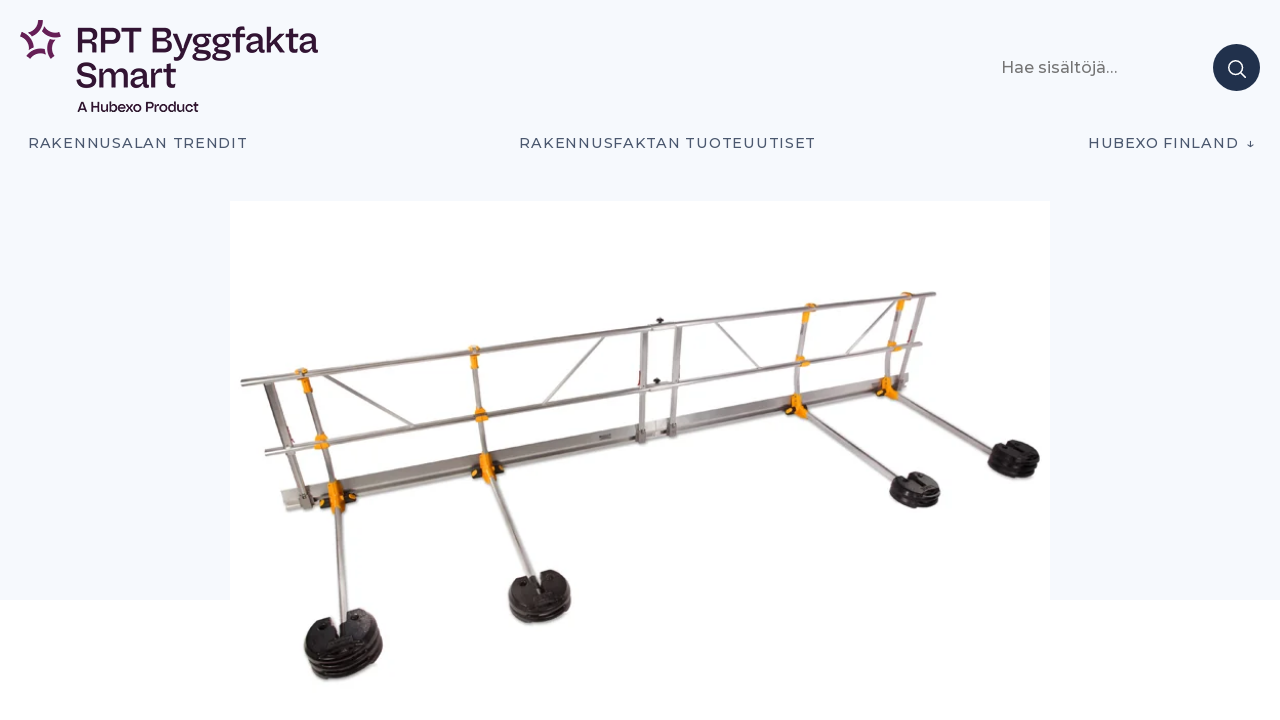

--- FILE ---
content_type: text/html; charset=UTF-8
request_url: https://projektiuutiset.fi/alupron-turvakaide-palkittiin-kansainvalisella-red-dot-designpalkinnolla/
body_size: 19476
content:
<!DOCTYPE html>
<html lang="en-US" itemscope itemtype="http://schema.org/Blog">

<head class="head">
<meta charset="UTF-8" />
<meta name='robots' content='index, follow, max-image-preview:large, max-snippet:-1, max-video-preview:-1' />
	<style>img:is([sizes="auto" i], [sizes^="auto," i]) { contain-intrinsic-size: 3000px 1500px }</style>
	<meta name="viewport" content="width=device-width, initial-scale=1" />
<meta name="generator" content="DK_Median 1.1.1" />

	<!-- This site is optimized with the Yoast SEO plugin v26.2 - https://yoast.com/wordpress/plugins/seo/ -->
	<title>Alupron turvakaide palkittiin kansainvälisellä Red Dot -designpalkinnolla &#8211; Rakennusalan trendit</title>
	<link rel="canonical" href="https://staging.projektiuutiset.fi/alupron-turvakaide-palkittiin-kansainvalisella-red-dot-designpalkinnolla/" />
	<meta property="og:locale" content="en_US" />
	<meta property="og:type" content="article" />
	<meta property="og:title" content="Alupron turvakaide palkittiin kansainvälisellä Red Dot -designpalkinnolla &#8211; Rakennusalan trendit" />
	<meta property="og:description" content="Tuusulalaisen Alupro Oy:n AluFix EVO -turvakaide on saanut arvostetun Red Dot Award -palkinnon. Toimitusjohtaja Vesa Samela on innoissaan siitä, että yrityksen vahva panostus teolliseen muotoiluun huomioidaan näin merkittävällä tunnustuksella. – Design on alusta asti ollut tärkeä osa tuotekehitystämme. Nyt palkittu AluFix EVO -turvakaide on sekä arkkitehtonisesti näyttävä että erittäin käyttäjäystävällinen ja laadukas. Se edustaa suomalaista [&hellip;]" />
	<meta property="og:url" content="https://staging.projektiuutiset.fi/alupron-turvakaide-palkittiin-kansainvalisella-red-dot-designpalkinnolla/" />
	<meta property="og:site_name" content="Rakennusalan trendit" />
	<meta property="article:published_time" content="2018-04-10T08:37:31+00:00" />
	<meta property="article:modified_time" content="2018-04-10T08:38:19+00:00" />
	<meta property="og:image" content="https://staging.projektiuutiset.fi/wp-content/uploads/2018/04/alufix-evo-turvakaide_.png" />
	<meta property="og:image:width" content="800" />
	<meta property="og:image:height" content="533" />
	<meta property="og:image:type" content="image/png" />
	<meta name="author" content="rpt-admin" />
	<meta name="twitter:card" content="summary_large_image" />
	<script type="application/ld+json" class="yoast-schema-graph">{"@context":"https://schema.org","@graph":[{"@type":"Article","@id":"https://staging.projektiuutiset.fi/alupron-turvakaide-palkittiin-kansainvalisella-red-dot-designpalkinnolla/#article","isPartOf":{"@id":"https://staging.projektiuutiset.fi/alupron-turvakaide-palkittiin-kansainvalisella-red-dot-designpalkinnolla/"},"author":{"name":"rpt-admin","@id":"https://projektiuutiset.fi/#/schema/person/fd14abb5a97601b95e8a9b84c6838b2e"},"headline":"Alupron turvakaide palkittiin kansainvälisellä Red Dot -designpalkinnolla","datePublished":"2018-04-10T08:37:31+00:00","dateModified":"2018-04-10T08:38:19+00:00","mainEntityOfPage":{"@id":"https://staging.projektiuutiset.fi/alupron-turvakaide-palkittiin-kansainvalisella-red-dot-designpalkinnolla/"},"wordCount":339,"publisher":{"@id":"https://projektiuutiset.fi/#organization"},"image":{"@id":"https://staging.projektiuutiset.fi/alupron-turvakaide-palkittiin-kansainvalisella-red-dot-designpalkinnolla/#primaryimage"},"thumbnailUrl":"https://projektiuutiset.fi/wp-content/uploads/2018/04/alufix-evo-turvakaide_.png","keywords":["Alupro","design","Red Dot Award"],"articleSection":["Uutiset"],"inLanguage":"en-US"},{"@type":"WebPage","@id":"https://staging.projektiuutiset.fi/alupron-turvakaide-palkittiin-kansainvalisella-red-dot-designpalkinnolla/","url":"https://staging.projektiuutiset.fi/alupron-turvakaide-palkittiin-kansainvalisella-red-dot-designpalkinnolla/","name":"Alupron turvakaide palkittiin kansainvälisellä Red Dot -designpalkinnolla &#8211; Rakennusalan trendit","isPartOf":{"@id":"https://projektiuutiset.fi/#website"},"primaryImageOfPage":{"@id":"https://staging.projektiuutiset.fi/alupron-turvakaide-palkittiin-kansainvalisella-red-dot-designpalkinnolla/#primaryimage"},"image":{"@id":"https://staging.projektiuutiset.fi/alupron-turvakaide-palkittiin-kansainvalisella-red-dot-designpalkinnolla/#primaryimage"},"thumbnailUrl":"https://projektiuutiset.fi/wp-content/uploads/2018/04/alufix-evo-turvakaide_.png","datePublished":"2018-04-10T08:37:31+00:00","dateModified":"2018-04-10T08:38:19+00:00","breadcrumb":{"@id":"https://staging.projektiuutiset.fi/alupron-turvakaide-palkittiin-kansainvalisella-red-dot-designpalkinnolla/#breadcrumb"},"inLanguage":"en-US","potentialAction":[{"@type":"ReadAction","target":["https://staging.projektiuutiset.fi/alupron-turvakaide-palkittiin-kansainvalisella-red-dot-designpalkinnolla/"]}]},{"@type":"ImageObject","inLanguage":"en-US","@id":"https://staging.projektiuutiset.fi/alupron-turvakaide-palkittiin-kansainvalisella-red-dot-designpalkinnolla/#primaryimage","url":"https://projektiuutiset.fi/wp-content/uploads/2018/04/alufix-evo-turvakaide_.png","contentUrl":"https://projektiuutiset.fi/wp-content/uploads/2018/04/alufix-evo-turvakaide_.png","width":800,"height":533},{"@type":"BreadcrumbList","@id":"https://staging.projektiuutiset.fi/alupron-turvakaide-palkittiin-kansainvalisella-red-dot-designpalkinnolla/#breadcrumb","itemListElement":[{"@type":"ListItem","position":1,"name":"Home","item":"https://projektiuutiset.fi/"},{"@type":"ListItem","position":2,"name":"Alupron turvakaide palkittiin kansainvälisellä Red Dot -designpalkinnolla"}]},{"@type":"WebSite","@id":"https://projektiuutiset.fi/#website","url":"https://projektiuutiset.fi/","name":"Rakennusalan trendit","description":"Rakennusalan mediasivusto asiantuntijoille","publisher":{"@id":"https://projektiuutiset.fi/#organization"},"potentialAction":[{"@type":"SearchAction","target":{"@type":"EntryPoint","urlTemplate":"https://projektiuutiset.fi/?s={search_term_string}"},"query-input":{"@type":"PropertyValueSpecification","valueRequired":true,"valueName":"search_term_string"}}],"inLanguage":"en-US"},{"@type":"Organization","@id":"https://projektiuutiset.fi/#organization","name":"Projektiuutiset","url":"https://projektiuutiset.fi/","logo":{"@type":"ImageObject","inLanguage":"en-US","@id":"https://projektiuutiset.fi/#/schema/logo/image/","url":"https://projektiuutiset.fi/wp-content/uploads/2025/12/300_HX_Product-Brand_Master_RPT-ByggfaktaSmart_Tagline.png","contentUrl":"https://projektiuutiset.fi/wp-content/uploads/2025/12/300_HX_Product-Brand_Master_RPT-ByggfaktaSmart_Tagline.png","width":300,"height":95,"caption":"Projektiuutiset"},"image":{"@id":"https://projektiuutiset.fi/#/schema/logo/image/"},"sameAs":["https://www.instagram.com/rptbyggfakta/","https://www.linkedin.com/showcase/projektiuutiset/","https://www.youtube.com/channel/UCVjCQxG72gzK-w7ddfJoKIQ"]},{"@type":"Person","@id":"https://projektiuutiset.fi/#/schema/person/fd14abb5a97601b95e8a9b84c6838b2e","name":"rpt-admin","image":{"@type":"ImageObject","inLanguage":"en-US","@id":"https://projektiuutiset.fi/#/schema/person/image/","url":"https://secure.gravatar.com/avatar/2c286000c80a8bfd86982da4ef0f40dbd5ad6ecf70a18f0fbb83160a5226ef88?s=96&d=mm&r=g","contentUrl":"https://secure.gravatar.com/avatar/2c286000c80a8bfd86982da4ef0f40dbd5ad6ecf70a18f0fbb83160a5226ef88?s=96&d=mm&r=g","caption":"rpt-admin"}}]}</script>
	<!-- / Yoast SEO plugin. -->


<link rel='dns-prefetch' href='//js.hs-scripts.com' />
<link rel='dns-prefetch' href='//a.omappapi.com' />
<link rel='dns-prefetch' href='//fonts.googleapis.com' />
<link rel="alternate" type="application/rss+xml" title="Rakennusalan trendit  &raquo; Feed" href="https://projektiuutiset.fi/feed/" />
		<!-- This site uses the Google Analytics by MonsterInsights plugin v9.10.0 - Using Analytics tracking - https://www.monsterinsights.com/ -->
							<script src="//www.googletagmanager.com/gtag/js?id=G-CC6S42PB8H"  data-cfasync="false" data-wpfc-render="false" type="text/javascript" async></script>
			<script data-cfasync="false" data-wpfc-render="false" type="text/javascript">
				var mi_version = '9.10.0';
				var mi_track_user = true;
				var mi_no_track_reason = '';
								var MonsterInsightsDefaultLocations = {"page_location":"https:\/\/projektiuutiset.fi\/alupron-turvakaide-palkittiin-kansainvalisella-red-dot-designpalkinnolla\/"};
								if ( typeof MonsterInsightsPrivacyGuardFilter === 'function' ) {
					var MonsterInsightsLocations = (typeof MonsterInsightsExcludeQuery === 'object') ? MonsterInsightsPrivacyGuardFilter( MonsterInsightsExcludeQuery ) : MonsterInsightsPrivacyGuardFilter( MonsterInsightsDefaultLocations );
				} else {
					var MonsterInsightsLocations = (typeof MonsterInsightsExcludeQuery === 'object') ? MonsterInsightsExcludeQuery : MonsterInsightsDefaultLocations;
				}

								var disableStrs = [
										'ga-disable-G-CC6S42PB8H',
									];

				/* Function to detect opted out users */
				function __gtagTrackerIsOptedOut() {
					for (var index = 0; index < disableStrs.length; index++) {
						if (document.cookie.indexOf(disableStrs[index] + '=true') > -1) {
							return true;
						}
					}

					return false;
				}

				/* Disable tracking if the opt-out cookie exists. */
				if (__gtagTrackerIsOptedOut()) {
					for (var index = 0; index < disableStrs.length; index++) {
						window[disableStrs[index]] = true;
					}
				}

				/* Opt-out function */
				function __gtagTrackerOptout() {
					for (var index = 0; index < disableStrs.length; index++) {
						document.cookie = disableStrs[index] + '=true; expires=Thu, 31 Dec 2099 23:59:59 UTC; path=/';
						window[disableStrs[index]] = true;
					}
				}

				if ('undefined' === typeof gaOptout) {
					function gaOptout() {
						__gtagTrackerOptout();
					}
				}
								window.dataLayer = window.dataLayer || [];

				window.MonsterInsightsDualTracker = {
					helpers: {},
					trackers: {},
				};
				if (mi_track_user) {
					function __gtagDataLayer() {
						dataLayer.push(arguments);
					}

					function __gtagTracker(type, name, parameters) {
						if (!parameters) {
							parameters = {};
						}

						if (parameters.send_to) {
							__gtagDataLayer.apply(null, arguments);
							return;
						}

						if (type === 'event') {
														parameters.send_to = monsterinsights_frontend.v4_id;
							var hookName = name;
							if (typeof parameters['event_category'] !== 'undefined') {
								hookName = parameters['event_category'] + ':' + name;
							}

							if (typeof MonsterInsightsDualTracker.trackers[hookName] !== 'undefined') {
								MonsterInsightsDualTracker.trackers[hookName](parameters);
							} else {
								__gtagDataLayer('event', name, parameters);
							}
							
						} else {
							__gtagDataLayer.apply(null, arguments);
						}
					}

					__gtagTracker('js', new Date());
					__gtagTracker('set', {
						'developer_id.dZGIzZG': true,
											});
					if ( MonsterInsightsLocations.page_location ) {
						__gtagTracker('set', MonsterInsightsLocations);
					}
										__gtagTracker('config', 'G-CC6S42PB8H', {"forceSSL":"true","category":"uutiset","tags":"Alupro,design,Red Dot Award","author":"user-1"} );
										window.gtag = __gtagTracker;										(function () {
						/* https://developers.google.com/analytics/devguides/collection/analyticsjs/ */
						/* ga and __gaTracker compatibility shim. */
						var noopfn = function () {
							return null;
						};
						var newtracker = function () {
							return new Tracker();
						};
						var Tracker = function () {
							return null;
						};
						var p = Tracker.prototype;
						p.get = noopfn;
						p.set = noopfn;
						p.send = function () {
							var args = Array.prototype.slice.call(arguments);
							args.unshift('send');
							__gaTracker.apply(null, args);
						};
						var __gaTracker = function () {
							var len = arguments.length;
							if (len === 0) {
								return;
							}
							var f = arguments[len - 1];
							if (typeof f !== 'object' || f === null || typeof f.hitCallback !== 'function') {
								if ('send' === arguments[0]) {
									var hitConverted, hitObject = false, action;
									if ('event' === arguments[1]) {
										if ('undefined' !== typeof arguments[3]) {
											hitObject = {
												'eventAction': arguments[3],
												'eventCategory': arguments[2],
												'eventLabel': arguments[4],
												'value': arguments[5] ? arguments[5] : 1,
											}
										}
									}
									if ('pageview' === arguments[1]) {
										if ('undefined' !== typeof arguments[2]) {
											hitObject = {
												'eventAction': 'page_view',
												'page_path': arguments[2],
											}
										}
									}
									if (typeof arguments[2] === 'object') {
										hitObject = arguments[2];
									}
									if (typeof arguments[5] === 'object') {
										Object.assign(hitObject, arguments[5]);
									}
									if ('undefined' !== typeof arguments[1].hitType) {
										hitObject = arguments[1];
										if ('pageview' === hitObject.hitType) {
											hitObject.eventAction = 'page_view';
										}
									}
									if (hitObject) {
										action = 'timing' === arguments[1].hitType ? 'timing_complete' : hitObject.eventAction;
										hitConverted = mapArgs(hitObject);
										__gtagTracker('event', action, hitConverted);
									}
								}
								return;
							}

							function mapArgs(args) {
								var arg, hit = {};
								var gaMap = {
									'eventCategory': 'event_category',
									'eventAction': 'event_action',
									'eventLabel': 'event_label',
									'eventValue': 'event_value',
									'nonInteraction': 'non_interaction',
									'timingCategory': 'event_category',
									'timingVar': 'name',
									'timingValue': 'value',
									'timingLabel': 'event_label',
									'page': 'page_path',
									'location': 'page_location',
									'title': 'page_title',
									'referrer' : 'page_referrer',
								};
								for (arg in args) {
																		if (!(!args.hasOwnProperty(arg) || !gaMap.hasOwnProperty(arg))) {
										hit[gaMap[arg]] = args[arg];
									} else {
										hit[arg] = args[arg];
									}
								}
								return hit;
							}

							try {
								f.hitCallback();
							} catch (ex) {
							}
						};
						__gaTracker.create = newtracker;
						__gaTracker.getByName = newtracker;
						__gaTracker.getAll = function () {
							return [];
						};
						__gaTracker.remove = noopfn;
						__gaTracker.loaded = true;
						window['__gaTracker'] = __gaTracker;
					})();
									} else {
										console.log("");
					(function () {
						function __gtagTracker() {
							return null;
						}

						window['__gtagTracker'] = __gtagTracker;
						window['gtag'] = __gtagTracker;
					})();
									}
			</script>
							<!-- / Google Analytics by MonsterInsights -->
		<!-- projektiuutiset.fi is managing ads with Advanced Ads 2.0.16 – https://wpadvancedads.com/ --><script id="proje-ready">
			window.advanced_ads_ready=function(e,a){a=a||"complete";var d=function(e){return"interactive"===a?"loading"!==e:"complete"===e};d(document.readyState)?e():document.addEventListener("readystatechange",(function(a){d(a.target.readyState)&&e()}),{once:"interactive"===a})},window.advanced_ads_ready_queue=window.advanced_ads_ready_queue||[];		</script>
		<link rel='stylesheet' id='wp-block-library-css' href='https://projektiuutiset.fi/wp-includes/css/dist/block-library/style.min.css?ver=6.8.3' type='text/css' media='all' />
<style id='classic-theme-styles-inline-css' type='text/css'>
/*! This file is auto-generated */
.wp-block-button__link{color:#fff;background-color:#32373c;border-radius:9999px;box-shadow:none;text-decoration:none;padding:calc(.667em + 2px) calc(1.333em + 2px);font-size:1.125em}.wp-block-file__button{background:#32373c;color:#fff;text-decoration:none}
</style>
<style id='feedzy-rss-feeds-loop-style-inline-css' type='text/css'>
.wp-block-feedzy-rss-feeds-loop{display:grid;gap:24px;grid-template-columns:repeat(1,1fr)}@media(min-width:782px){.wp-block-feedzy-rss-feeds-loop.feedzy-loop-columns-2,.wp-block-feedzy-rss-feeds-loop.feedzy-loop-columns-3,.wp-block-feedzy-rss-feeds-loop.feedzy-loop-columns-4,.wp-block-feedzy-rss-feeds-loop.feedzy-loop-columns-5{grid-template-columns:repeat(2,1fr)}}@media(min-width:960px){.wp-block-feedzy-rss-feeds-loop.feedzy-loop-columns-2{grid-template-columns:repeat(2,1fr)}.wp-block-feedzy-rss-feeds-loop.feedzy-loop-columns-3{grid-template-columns:repeat(3,1fr)}.wp-block-feedzy-rss-feeds-loop.feedzy-loop-columns-4{grid-template-columns:repeat(4,1fr)}.wp-block-feedzy-rss-feeds-loop.feedzy-loop-columns-5{grid-template-columns:repeat(5,1fr)}}.wp-block-feedzy-rss-feeds-loop .wp-block-image.is-style-rounded img{border-radius:9999px}.wp-block-feedzy-rss-feeds-loop .wp-block-image:has(:is(img:not([src]),img[src=""])){display:none}

</style>
<link rel='stylesheet' id='custom-block-style-css' href='https://projektiuutiset.fi/wp-content/themes/projektiuutiset/blocks.css?ver=1763321766' type='text/css' media='all' />
<style id='global-styles-inline-css' type='text/css'>
:root{--wp--preset--aspect-ratio--square: 1;--wp--preset--aspect-ratio--4-3: 4/3;--wp--preset--aspect-ratio--3-4: 3/4;--wp--preset--aspect-ratio--3-2: 3/2;--wp--preset--aspect-ratio--2-3: 2/3;--wp--preset--aspect-ratio--16-9: 16/9;--wp--preset--aspect-ratio--9-16: 9/16;--wp--preset--color--black: #000000;--wp--preset--color--cyan-bluish-gray: #abb8c3;--wp--preset--color--white: #ffffff;--wp--preset--color--pale-pink: #f78da7;--wp--preset--color--vivid-red: #cf2e2e;--wp--preset--color--luminous-vivid-orange: #ff6900;--wp--preset--color--luminous-vivid-amber: #fcb900;--wp--preset--color--light-green-cyan: #7bdcb5;--wp--preset--color--vivid-green-cyan: #00d084;--wp--preset--color--pale-cyan-blue: #8ed1fc;--wp--preset--color--vivid-cyan-blue: #0693e3;--wp--preset--color--vivid-purple: #9b51e0;--wp--preset--color--black-gray: #16161D;--wp--preset--color--meta-gray: #757575;--wp--preset--color--super-light-green-cyan: #E8F4F5;--wp--preset--color--nice-green-cyan: #58BE7D;--wp--preset--gradient--vivid-cyan-blue-to-vivid-purple: linear-gradient(135deg,rgba(6,147,227,1) 0%,rgb(155,81,224) 100%);--wp--preset--gradient--light-green-cyan-to-vivid-green-cyan: linear-gradient(135deg,rgb(122,220,180) 0%,rgb(0,208,130) 100%);--wp--preset--gradient--luminous-vivid-amber-to-luminous-vivid-orange: linear-gradient(135deg,rgba(252,185,0,1) 0%,rgba(255,105,0,1) 100%);--wp--preset--gradient--luminous-vivid-orange-to-vivid-red: linear-gradient(135deg,rgba(255,105,0,1) 0%,rgb(207,46,46) 100%);--wp--preset--gradient--very-light-gray-to-cyan-bluish-gray: linear-gradient(135deg,rgb(238,238,238) 0%,rgb(169,184,195) 100%);--wp--preset--gradient--cool-to-warm-spectrum: linear-gradient(135deg,rgb(74,234,220) 0%,rgb(151,120,209) 20%,rgb(207,42,186) 40%,rgb(238,44,130) 60%,rgb(251,105,98) 80%,rgb(254,248,76) 100%);--wp--preset--gradient--blush-light-purple: linear-gradient(135deg,rgb(255,206,236) 0%,rgb(152,150,240) 100%);--wp--preset--gradient--blush-bordeaux: linear-gradient(135deg,rgb(254,205,165) 0%,rgb(254,45,45) 50%,rgb(107,0,62) 100%);--wp--preset--gradient--luminous-dusk: linear-gradient(135deg,rgb(255,203,112) 0%,rgb(199,81,192) 50%,rgb(65,88,208) 100%);--wp--preset--gradient--pale-ocean: linear-gradient(135deg,rgb(255,245,203) 0%,rgb(182,227,212) 50%,rgb(51,167,181) 100%);--wp--preset--gradient--electric-grass: linear-gradient(135deg,rgb(202,248,128) 0%,rgb(113,206,126) 100%);--wp--preset--gradient--midnight: linear-gradient(135deg,rgb(2,3,129) 0%,rgb(40,116,252) 100%);--wp--preset--font-size--small: 13px;--wp--preset--font-size--medium: 20px;--wp--preset--font-size--large: 36px;--wp--preset--font-size--x-large: 42px;--wp--preset--spacing--20: 0.44rem;--wp--preset--spacing--30: 0.67rem;--wp--preset--spacing--40: 1rem;--wp--preset--spacing--50: 1.5rem;--wp--preset--spacing--60: 2.25rem;--wp--preset--spacing--70: 3.38rem;--wp--preset--spacing--80: 5.06rem;--wp--preset--shadow--natural: 6px 6px 9px rgba(0, 0, 0, 0.2);--wp--preset--shadow--deep: 12px 12px 50px rgba(0, 0, 0, 0.4);--wp--preset--shadow--sharp: 6px 6px 0px rgba(0, 0, 0, 0.2);--wp--preset--shadow--outlined: 6px 6px 0px -3px rgba(255, 255, 255, 1), 6px 6px rgba(0, 0, 0, 1);--wp--preset--shadow--crisp: 6px 6px 0px rgba(0, 0, 0, 1);}:where(.is-layout-flex){gap: 0.5em;}:where(.is-layout-grid){gap: 0.5em;}body .is-layout-flex{display: flex;}.is-layout-flex{flex-wrap: wrap;align-items: center;}.is-layout-flex > :is(*, div){margin: 0;}body .is-layout-grid{display: grid;}.is-layout-grid > :is(*, div){margin: 0;}:where(.wp-block-columns.is-layout-flex){gap: 2em;}:where(.wp-block-columns.is-layout-grid){gap: 2em;}:where(.wp-block-post-template.is-layout-flex){gap: 1.25em;}:where(.wp-block-post-template.is-layout-grid){gap: 1.25em;}.has-black-color{color: var(--wp--preset--color--black) !important;}.has-cyan-bluish-gray-color{color: var(--wp--preset--color--cyan-bluish-gray) !important;}.has-white-color{color: var(--wp--preset--color--white) !important;}.has-pale-pink-color{color: var(--wp--preset--color--pale-pink) !important;}.has-vivid-red-color{color: var(--wp--preset--color--vivid-red) !important;}.has-luminous-vivid-orange-color{color: var(--wp--preset--color--luminous-vivid-orange) !important;}.has-luminous-vivid-amber-color{color: var(--wp--preset--color--luminous-vivid-amber) !important;}.has-light-green-cyan-color{color: var(--wp--preset--color--light-green-cyan) !important;}.has-vivid-green-cyan-color{color: var(--wp--preset--color--vivid-green-cyan) !important;}.has-pale-cyan-blue-color{color: var(--wp--preset--color--pale-cyan-blue) !important;}.has-vivid-cyan-blue-color{color: var(--wp--preset--color--vivid-cyan-blue) !important;}.has-vivid-purple-color{color: var(--wp--preset--color--vivid-purple) !important;}.has-black-background-color{background-color: var(--wp--preset--color--black) !important;}.has-cyan-bluish-gray-background-color{background-color: var(--wp--preset--color--cyan-bluish-gray) !important;}.has-white-background-color{background-color: var(--wp--preset--color--white) !important;}.has-pale-pink-background-color{background-color: var(--wp--preset--color--pale-pink) !important;}.has-vivid-red-background-color{background-color: var(--wp--preset--color--vivid-red) !important;}.has-luminous-vivid-orange-background-color{background-color: var(--wp--preset--color--luminous-vivid-orange) !important;}.has-luminous-vivid-amber-background-color{background-color: var(--wp--preset--color--luminous-vivid-amber) !important;}.has-light-green-cyan-background-color{background-color: var(--wp--preset--color--light-green-cyan) !important;}.has-vivid-green-cyan-background-color{background-color: var(--wp--preset--color--vivid-green-cyan) !important;}.has-pale-cyan-blue-background-color{background-color: var(--wp--preset--color--pale-cyan-blue) !important;}.has-vivid-cyan-blue-background-color{background-color: var(--wp--preset--color--vivid-cyan-blue) !important;}.has-vivid-purple-background-color{background-color: var(--wp--preset--color--vivid-purple) !important;}.has-black-border-color{border-color: var(--wp--preset--color--black) !important;}.has-cyan-bluish-gray-border-color{border-color: var(--wp--preset--color--cyan-bluish-gray) !important;}.has-white-border-color{border-color: var(--wp--preset--color--white) !important;}.has-pale-pink-border-color{border-color: var(--wp--preset--color--pale-pink) !important;}.has-vivid-red-border-color{border-color: var(--wp--preset--color--vivid-red) !important;}.has-luminous-vivid-orange-border-color{border-color: var(--wp--preset--color--luminous-vivid-orange) !important;}.has-luminous-vivid-amber-border-color{border-color: var(--wp--preset--color--luminous-vivid-amber) !important;}.has-light-green-cyan-border-color{border-color: var(--wp--preset--color--light-green-cyan) !important;}.has-vivid-green-cyan-border-color{border-color: var(--wp--preset--color--vivid-green-cyan) !important;}.has-pale-cyan-blue-border-color{border-color: var(--wp--preset--color--pale-cyan-blue) !important;}.has-vivid-cyan-blue-border-color{border-color: var(--wp--preset--color--vivid-cyan-blue) !important;}.has-vivid-purple-border-color{border-color: var(--wp--preset--color--vivid-purple) !important;}.has-vivid-cyan-blue-to-vivid-purple-gradient-background{background: var(--wp--preset--gradient--vivid-cyan-blue-to-vivid-purple) !important;}.has-light-green-cyan-to-vivid-green-cyan-gradient-background{background: var(--wp--preset--gradient--light-green-cyan-to-vivid-green-cyan) !important;}.has-luminous-vivid-amber-to-luminous-vivid-orange-gradient-background{background: var(--wp--preset--gradient--luminous-vivid-amber-to-luminous-vivid-orange) !important;}.has-luminous-vivid-orange-to-vivid-red-gradient-background{background: var(--wp--preset--gradient--luminous-vivid-orange-to-vivid-red) !important;}.has-very-light-gray-to-cyan-bluish-gray-gradient-background{background: var(--wp--preset--gradient--very-light-gray-to-cyan-bluish-gray) !important;}.has-cool-to-warm-spectrum-gradient-background{background: var(--wp--preset--gradient--cool-to-warm-spectrum) !important;}.has-blush-light-purple-gradient-background{background: var(--wp--preset--gradient--blush-light-purple) !important;}.has-blush-bordeaux-gradient-background{background: var(--wp--preset--gradient--blush-bordeaux) !important;}.has-luminous-dusk-gradient-background{background: var(--wp--preset--gradient--luminous-dusk) !important;}.has-pale-ocean-gradient-background{background: var(--wp--preset--gradient--pale-ocean) !important;}.has-electric-grass-gradient-background{background: var(--wp--preset--gradient--electric-grass) !important;}.has-midnight-gradient-background{background: var(--wp--preset--gradient--midnight) !important;}.has-small-font-size{font-size: var(--wp--preset--font-size--small) !important;}.has-medium-font-size{font-size: var(--wp--preset--font-size--medium) !important;}.has-large-font-size{font-size: var(--wp--preset--font-size--large) !important;}.has-x-large-font-size{font-size: var(--wp--preset--font-size--x-large) !important;}
:where(.wp-block-post-template.is-layout-flex){gap: 1.25em;}:where(.wp-block-post-template.is-layout-grid){gap: 1.25em;}
:where(.wp-block-columns.is-layout-flex){gap: 2em;}:where(.wp-block-columns.is-layout-grid){gap: 2em;}
:root :where(.wp-block-pullquote){font-size: 1.5em;line-height: 1.6;}
</style>
<link rel='stylesheet' id='projektiuutiset-css' href='https://projektiuutiset.fi/wp-content/plugins/rpt-ai/style.css?ver=6.8.3' type='text/css' media='all' />
<link rel='stylesheet' id='dk_median-google-fonts-css' href='//fonts.googleapis.com/css?family=Montserrat:500|Montserrat:300|Montserrat:300,700&#038;subset&#038;display=swap' type='text/css' media='all' />
<link rel='stylesheet' id='hybrid-parent-css' href='https://projektiuutiset.fi/wp-content/themes/dk-median/style.css?ver=6.8.3' type='text/css' media='all' />
<link rel='stylesheet' id='editor-css' href='https://projektiuutiset.fi/wp-content/themes/dk-median/editor.css?ver=6.8.3' type='text/css' media='all' />
<style id='block-visibility-screen-size-styles-inline-css' type='text/css'>
/* Large screens (desktops, 992px and up) */
@media ( min-width: 992px ) {
	.block-visibility-hide-large-screen {
		display: none !important;
	}
}

/* Medium screens (tablets, between 768px and 992px) */
@media ( min-width: 768px ) and ( max-width: 991.98px ) {
	.block-visibility-hide-medium-screen {
		display: none !important;
	}
}

/* Small screens (mobile devices, less than 768px) */
@media ( max-width: 767.98px ) {
	.block-visibility-hide-small-screen {
		display: none !important;
	}
}
</style>
<link rel='stylesheet' id='pu-style-css' href='https://projektiuutiset.fi/wp-content/themes/projektiuutiset/style.css?ver=1763321768' type='text/css' media='all' />
<script type="text/javascript" async src="https://projektiuutiset.fi/wp-content/plugins/burst-statistics/helpers/timeme/timeme.min.js?ver=1763319867" id="burst-timeme-js"></script>
<script type="text/javascript" id="burst-js-extra">
/* <![CDATA[ */
var burst = {"tracking":{"isInitialHit":true,"lastUpdateTimestamp":0,"beacon_url":"https:\/\/projektiuutiset.fi\/wp-content\/plugins\/burst-statistics\/endpoint.php","ajaxUrl":"https:\/\/projektiuutiset.fi\/wp-admin\/admin-ajax.php"},"options":{"cookieless":0,"pageUrl":"https:\/\/projektiuutiset.fi\/alupron-turvakaide-palkittiin-kansainvalisella-red-dot-designpalkinnolla\/","beacon_enabled":1,"do_not_track":0,"enable_turbo_mode":0,"track_url_change":0,"cookie_retention_days":30,"debug":0},"goals":{"completed":[],"scriptUrl":"https:\/\/projektiuutiset.fi\/wp-content\/plugins\/burst-statistics\/\/assets\/js\/build\/burst-goals.js?v=1763319912","active":[]},"cache":{"uid":null,"fingerprint":null,"isUserAgent":null,"isDoNotTrack":null,"useCookies":null}};
/* ]]> */
</script>
<script type="text/javascript" async src="https://projektiuutiset.fi/wp-content/plugins/burst-statistics/assets/js/build/burst.min.js?ver=1763319912" id="burst-js"></script>
<script type="text/javascript" src="https://projektiuutiset.fi/wp-includes/js/jquery/jquery.min.js?ver=3.7.1" id="jquery-core-js"></script>
<script type="text/javascript" src="https://projektiuutiset.fi/wp-includes/js/jquery/jquery-migrate.min.js?ver=3.4.1" id="jquery-migrate-js"></script>
<script type="text/javascript" src="https://projektiuutiset.fi/wp-content/plugins/google-analytics-premium/assets/js/frontend-gtag.min.js?ver=9.10.0" id="monsterinsights-frontend-script-js" async="async" data-wp-strategy="async"></script>
<script data-cfasync="false" data-wpfc-render="false" type="text/javascript" id='monsterinsights-frontend-script-js-extra'>/* <![CDATA[ */
var monsterinsights_frontend = {"js_events_tracking":"true","download_extensions":"doc,pdf,ppt,zip,xls,docx,pptx,xlsx","inbound_paths":"[]","home_url":"https:\/\/projektiuutiset.fi","hash_tracking":"false","v4_id":"G-CC6S42PB8H"};/* ]]> */
</script>
<script type="text/javascript" id="advanced-ads-advanced-js-js-extra">
/* <![CDATA[ */
var advads_options = {"blog_id":"1","privacy":{"enabled":false,"state":"not_needed"}};
/* ]]> */
</script>
<script type="text/javascript" src="https://projektiuutiset.fi/wp-content/plugins/advanced-ads/public/assets/js/advanced.min.js?ver=2.0.16" id="advanced-ads-advanced-js-js"></script>
<link rel="https://api.w.org/" href="https://projektiuutiset.fi/wp-json/" /><link rel="alternate" title="JSON" type="application/json" href="https://projektiuutiset.fi/wp-json/wp/v2/posts/10895" /><link rel="EditURI" type="application/rsd+xml" title="RSD" href="https://projektiuutiset.fi/xmlrpc.php?rsd" />
<link rel='shortlink' href='https://projektiuutiset.fi/?p=10895' />
<link rel="alternate" title="oEmbed (JSON)" type="application/json+oembed" href="https://projektiuutiset.fi/wp-json/oembed/1.0/embed?url=https%3A%2F%2Fprojektiuutiset.fi%2Falupron-turvakaide-palkittiin-kansainvalisella-red-dot-designpalkinnolla%2F" />
<link rel="alternate" title="oEmbed (XML)" type="text/xml+oembed" href="https://projektiuutiset.fi/wp-json/oembed/1.0/embed?url=https%3A%2F%2Fprojektiuutiset.fi%2Falupron-turvakaide-palkittiin-kansainvalisella-red-dot-designpalkinnolla%2F&#038;format=xml" />
<style type="text/css">
.feedzy-rss-link-icon:after {
	content: url("https://projektiuutiset.fi/wp-content/plugins/feedzy-rss-feeds/img/external-link.png");
	margin-left: 3px;
}
</style>
					<!-- DO NOT COPY THIS SNIPPET! Start of Page Analytics Tracking for HubSpot WordPress plugin v11.3.37-->
			<script class="hsq-set-content-id" data-content-id="blog-post">
				var _hsq = _hsq || [];
				_hsq.push(["setContentType", "blog-post"]);
			</script>
			<!-- DO NOT COPY THIS SNIPPET! End of Page Analytics Tracking for HubSpot WordPress plugin -->
			<script>document.createElement( "picture" );if(!window.HTMLPictureElement && document.addEventListener) {window.addEventListener("DOMContentLoaded", function() {var s = document.createElement("script");s.src = "https://projektiuutiset.fi/wp-content/plugins/webp-express/js/picturefill.min.js";document.body.appendChild(s);});}</script><script>advads_items = { conditions: {}, display_callbacks: {}, display_effect_callbacks: {}, hide_callbacks: {}, backgrounds: {}, effect_durations: {}, close_functions: {}, showed: [] };</script><style type="text/css" id="proje-layer-custom-css"></style><!-- Google Tag Manager -->
<script>(function(w,d,s,l,i){w[l]=w[l]||[];w[l].push({'gtm.start':
new Date().getTime(),event:'gtm.js'});var f=d.getElementsByTagName(s)[0],
j=d.createElement(s),dl=l!='dataLayer'?'&l='+l:'';j.async=true;j.src=
'https://www.googletagmanager.com/gtm.js?id='+i+dl;f.parentNode.insertBefore(j,f);
})(window,document,'script','dataLayer','GTM-N7FXDHX');</script>
<!-- End Google Tag Manager -->

<style type="text/css"></style>
		<script type="text/javascript">
			var advadsCfpQueue = [];
			var advadsCfpAd = function( adID ) {
				if ( 'undefined' === typeof advadsProCfp ) {
					advadsCfpQueue.push( adID )
				} else {
					advadsProCfp.addElement( adID )
				}
			}
		</script>
					<style>
				.e-con.e-parent:nth-of-type(n+4):not(.e-lazyloaded):not(.e-no-lazyload),
				.e-con.e-parent:nth-of-type(n+4):not(.e-lazyloaded):not(.e-no-lazyload) * {
					background-image: none !important;
				}
				@media screen and (max-height: 1024px) {
					.e-con.e-parent:nth-of-type(n+3):not(.e-lazyloaded):not(.e-no-lazyload),
					.e-con.e-parent:nth-of-type(n+3):not(.e-lazyloaded):not(.e-no-lazyload) * {
						background-image: none !important;
					}
				}
				@media screen and (max-height: 640px) {
					.e-con.e-parent:nth-of-type(n+2):not(.e-lazyloaded):not(.e-no-lazyload),
					.e-con.e-parent:nth-of-type(n+2):not(.e-lazyloaded):not(.e-no-lazyload) * {
						background-image: none !important;
					}
				}
			</style>
			<style type="text/css" id="custom-background-css">body.custom-background { background: #ffffff; }</style>
<style>
.synved-social-resolution-single {
display: inline-block;
}
.synved-social-resolution-normal {
display: inline-block;
}
.synved-social-resolution-hidef {
display: none;
}

@media only screen and (min--moz-device-pixel-ratio: 2),
only screen and (-o-min-device-pixel-ratio: 2/1),
only screen and (-webkit-min-device-pixel-ratio: 2),
only screen and (min-device-pixel-ratio: 2),
only screen and (min-resolution: 2dppx),
only screen and (min-resolution: 192dpi) {
	.synved-social-resolution-normal {
	display: none;
	}
	.synved-social-resolution-hidef {
	display: inline-block;
	}
}
</style><link rel="icon" href="https://projektiuutiset.fi/wp-content/uploads/2020/05/cropped-PU_ikoni-01-002-32x32.png" sizes="32x32" />
<link rel="icon" href="https://projektiuutiset.fi/wp-content/uploads/2020/05/cropped-PU_ikoni-01-002-192x192.png" sizes="192x192" />
<link rel="apple-touch-icon" href="https://projektiuutiset.fi/wp-content/uploads/2020/05/cropped-PU_ikoni-01-002-180x180.png" />
<meta name="msapplication-TileImage" content="https://projektiuutiset.fi/wp-content/uploads/2020/05/cropped-PU_ikoni-01-002-270x270.png" />
		<style type="text/css" id="wp-custom-css">
			body .custom-logo {
    height: auto;
}		</style>
		</head>

<body class="wordpress ltr en en-us child-theme y2026 m01 d20 h20 tuesday logged-out custom-background wp-custom-logo singular singular-post singular-post-10895 post-template-default elementor-default elementor-kit-22267 aa-prefix-proje-" dir="ltr" data-burst_id="10895" data-burst_type="post">
	
	
	<div id="container">
                <a class="skip-link screen-reader-text" href="#main">
                        Siirry sisältöön                </a>
		<header id="header">
			<div class="wrapper">
				

							<a href="https://projektiuutiset.fi/" class="custom-logo-link" rel="home"><picture><source srcset="https://projektiuutiset.fi/wp-content/uploads/2025/12/300_HX_Product-Brand_Master_RPT-ByggfaktaSmart_Tagline.png.webp" type="image/webp"><img width="300" height="95" src="https://projektiuutiset.fi/wp-content/uploads/2025/12/300_HX_Product-Brand_Master_RPT-ByggfaktaSmart_Tagline.png" class="custom-logo webpexpress-processed" alt="Rakennusalan trendit " decoding="async"></picture></a>
						
			<!-- Search __-->
			<div id="extras">
				<form role="search" method="get" class="search-form" action="https://projektiuutiset.fi/">
        <label>
                <span class="screen-reader-text">Hae sisältöjä</span>
                <input type="search" autocomplete="off" class="search-field" placeholder="Hae sisältöjä…" value="" name="s" />
        </label>
        <input type="submit" class="search-submit" value="Search" />
</form>
    				
				                                <button aria-controls="primary-menu" aria-expanded="false" id="menu-toggle" title="Valikko"><span></span><span></span><span></span></a> 
			</div>
			
			</div><!-- .wrapper -->
			
					</header><!-- #header -->
		
		
	<nav class="menu menu-primary" id="primary-menu">

		<div class="wrapper">
									
									<div class="wrap">
										<ul id="menu-primary-items" class="menu-items"><li class=' menu-item menu-item-type-post_type menu-item-object-page menu-item-home'><a href="https://projektiuutiset.fi/">Rakennusalan trendit</a></li>
<li class=' menu-item menu-item-type-custom menu-item-object-custom'><a href="https://www.rakennusfakta.fi/#news">Rakennusfaktan tuoteuutiset</a></li>
<li class=' menu-item menu-item-type-post_type menu-item-object-page menu-item-has-children'><a href="https://projektiuutiset.fi/yritys/">Hubexo Finland</a><button type="button" class="sub-menu-toggle" aria-expanded="false" aria-controls="sub-menu-9241" title="Näytä ala-valikko"><span></span><span></span></button><ul id="sub-menu-9241" class="sub-menu"><li class=' menu-item menu-item-type-taxonomy menu-item-object-category'><a href="https://projektiuutiset.fi/kategoria/nakoislehdet/">Projektiuutiset näköislehdet</a></li>
<li class=' menu-item menu-item-type-post_type menu-item-object-page'><a href="https://projektiuutiset.fi/kiinteistoposti/">Kiinteistöposti näköislehdet</a></li>
</ul>
</li>
</ul>
									</div>
								  </div>
	</nav><!-- #menu-primary -->
	
		
                
                 
                
		                

                
                    

                    
		<div id="main" class="main">
			<div class="wrapper">
                            
	
		
					<article class="entry author-rpt-admin post-10895 post type-post status-publish format-standard has-post-thumbnail category-uutiset tag-alupro tag-design tag-red-dot-award" id="post-10895" data-thumbnail="10897">

                            <div class="single-post-thumbnail thumbnail image">
                                            <style>
                            #attachment-10897,
                            figure:has(.wp-image-10897),
                            .wp-block-image:has(.wp-image-10897) {
                                display: none;
                            }
                        </style>
                        
                        <picture><source srcset="https://projektiuutiset.fi/wp-content/uploads/2018/04/alufix-evo-turvakaide_.png.webp 800w, https://projektiuutiset.fi/wp-content/uploads/2018/04/alufix-evo-turvakaide_-300x200.png.webp 300w, https://projektiuutiset.fi/wp-content/uploads/2018/04/alufix-evo-turvakaide_-768x512.png.webp 768w" sizes="(max-width: 800px) 100vw, 800px" type="image/webp"><img width="800" height="533" src="https://projektiuutiset.fi/wp-content/uploads/2018/04/alufix-evo-turvakaide_.png" class="attachment-1536x1536 size-1536x1536 wp-post-image webpexpress-processed" alt="" decoding="async" srcset="https://projektiuutiset.fi/wp-content/uploads/2018/04/alufix-evo-turvakaide_.png 800w, https://projektiuutiset.fi/wp-content/uploads/2018/04/alufix-evo-turvakaide_-300x200.png 300w, https://projektiuutiset.fi/wp-content/uploads/2018/04/alufix-evo-turvakaide_-768x512.png 768w" sizes="(max-width: 800px) 100vw, 800px"></picture>                    
                </div>
                
            
            <div class="entry-wrapper">
		<div class="sticky-container">
    <div class="sticky-block">
            <div class="entry-category-block"><div>
                                            <h3><a href="https://projektiuutiset.fi/kategoria/uutiset/">Uutiset</a></h3>
                                            <p></p>
                                            <a href="https://projektiuutiset.fi/kategoria/uutiset/" class="button">Lue lisää</a>
                                       </div></div>                </div>
</div>                <div class="entry-content-wrapper">
                    <header class="entry-header">
                        <div>
                            <h1 class="entry-title">Alupron turvakaide palkittiin kansainvälisellä Red Dot -designpalkinnolla</h1>
    
                            
                                                        <div class="entry-meta">
                                    <div class="entry-byline">
                                                                                                                                    <time>10.4.2018</time>
                                            
                                            &nbsp;|&nbsp;Lukuaika 3 min                                                                                </div>
                                                            </div><!-- .entry-meta -->

                                                    </div>
                                            </header><!-- .entry-header -->


                    <div class="entry-content">
                            <p>Tuusulalaisen Alupro Oy:n AluFix EVO -turvakaide on saanut arvostetun Red Dot Award -palkinnon. Toimitusjohtaja <strong>Vesa Samela</strong> on innoissaan siitä, että yrityksen vahva panostus teolliseen muotoiluun huomioidaan näin merkittävällä tunnustuksella.</p><div class="proje-mobiili-sisalto" id="proje-1737589837"><div style="margin-top: 10px;margin-bottom: 10px;margin-left: auto;margin-right: auto;text-align: center;" id="proje-347666091" data-proje-trackid="45457" data-proje-trackbid="1" class="proje-target"><a data-no-instant="1" href="https://projektiuutiset.fi/rakennusalan-trendit/" rel="noopener" class="a2t-link" aria-label="PU_sivubanneri"><picture><source srcset="https://projektiuutiset.fi/wp-content/uploads/2023/02/PU_sivubanneri-2.jpg.webp 400w, https://projektiuutiset.fi/wp-content/uploads/2023/02/PU_sivubanneri-2-300x263.jpg.webp 300w" sizes="(max-width: 400px) 100vw, 400px" type="image/webp"><img src="https://projektiuutiset.fi/wp-content/uploads/2023/02/PU_sivubanneri-2.jpg" alt="" srcset="https://projektiuutiset.fi/wp-content/uploads/2023/02/PU_sivubanneri-2.jpg 400w, https://projektiuutiset.fi/wp-content/uploads/2023/02/PU_sivubanneri-2-300x263.jpg 300w" sizes="(max-width: 400px) 100vw, 400px" width="400" height="350" style="display: inline-block;" class="webpexpress-processed"></picture></a></div><div style="margin-top: 10px;margin-bottom: 10px;margin-left: auto;margin-right: auto;text-align: center;" id="proje-3884987735" data-proje-trackid="5147" data-proje-trackbid="1" class="proje-target"><a data-no-instant="1" href="https://www.rakennusfakta.fi/tilaa-uutiskirje/linkki.html?utm_source=PU&#038;utm_medium=banneri" rel="noopener" class="a2t-link" aria-label="1"><picture><source srcset="https://projektiuutiset.fi/wp-content/uploads/2016/10/1.png.webp" type="image/webp"><img src="https://projektiuutiset.fi/wp-content/uploads/2016/10/1.png" alt="" width="400" height="350" style="display: inline-block;" class="webpexpress-processed"></picture></a></div><div style="margin-top: 10px;margin-bottom: 10px;margin-left: auto;margin-right: auto;text-align: center;" id="proje-1659297412" data-proje-trackid="44134" data-proje-trackbid="1" class="proje-target"><a data-no-instant="1" href="https://smart.rpt.fi/info/rakennusurakat_suomessa/" rel="noopener" class="a2t-link" aria-label="SEO banner 1"><picture><source srcset="https://projektiuutiset.fi/wp-content/uploads/2022/12/SEO-banner-1.png.webp 720w, https://projektiuutiset.fi/wp-content/uploads/2022/12/SEO-banner-1-300x288.png.webp 300w" sizes="(max-width: 720px) 100vw, 720px" type="image/webp"><img src="https://projektiuutiset.fi/wp-content/uploads/2022/12/SEO-banner-1.png" alt="" srcset="https://projektiuutiset.fi/wp-content/uploads/2022/12/SEO-banner-1.png 720w, https://projektiuutiset.fi/wp-content/uploads/2022/12/SEO-banner-1-300x288.png 300w" sizes="(max-width: 720px) 100vw, 720px" width="720" height="690" style="display: inline-block;" class="webpexpress-processed"></picture></a></div></div>
<p><picture><source srcset="https://projektiuutiset.fi/wp-content/uploads/2018/04/alufix-evo-turvakaide_-300x200.png.webp 300w, https://projektiuutiset.fi/wp-content/uploads/2018/04/alufix-evo-turvakaide_-768x512.png.webp 768w, https://projektiuutiset.fi/wp-content/uploads/2018/04/alufix-evo-turvakaide_.png.webp 800w" sizes="(max-width: 300px) 100vw, 300px" type="image/webp"><img fetchpriority="high" decoding="async" class="alignright wp-image-10897 size-medium webpexpress-processed" src="http://www.projektiuutiset.fi/wp-content/uploads/2018/04/alufix-evo-turvakaide_-300x200.png" alt="" width="300" height="200" srcset="https://projektiuutiset.fi/wp-content/uploads/2018/04/alufix-evo-turvakaide_-300x200.png 300w, https://projektiuutiset.fi/wp-content/uploads/2018/04/alufix-evo-turvakaide_-768x512.png 768w, https://projektiuutiset.fi/wp-content/uploads/2018/04/alufix-evo-turvakaide_.png 800w" sizes="(max-width: 300px) 100vw, 300px"></picture></p>
<p>– Design on alusta asti ollut tärkeä osa tuotekehitystämme. Nyt palkittu AluFix EVO -turvakaide on sekä arkkitehtonisesti näyttävä että erittäin käyttäjäystävällinen ja laadukas. Se edustaa suomalaista teollista muotoilua parhaimmillaan, Samela kertoo.</p>
<p>AluFix EVO -turvakaide on kaikkien aikojen ensimmäinen suomalainen tuote, joka on voittanut Red Dot Award Product Design -palkinnon turvatuotteiden kategoriassa. Vuodesta 1955 järjestetty Red Dot on yksi maailman tunnetuimmista muotoilukilpailuista. Samela painottaa, että muotoiluun satsaaminen on julkisivuratkaisuihin, teknisiin säleikköihin ja turvakaiteisiin erikoistuneelle Aluprolle merkittävä kilpailuetu.<br />
– Tavoitteenamme on olla alan edelläkävijä ja tunnetuin turvakaidevalmistaja koko Euroopassa. Meille ei riitä, että tuotteemme täyttävät pelkät tekniset laatuvaatimukset. Huomioimme aina myös designin ja käytettävyyden.</p>
<h3><strong>Asiakasystävällisempiä ratkaisuja, tyylistä tinkimättä</strong></h3>
<p>Muotoilupalkinto vahvistaa Samelan mukaan Alupron tuoretta kasvustrategiaa, jossa asiakaslähtöiset ratkaisut ja palvelut on nostettu keskiöön laadukkaiden tuotteiden ohella.<br />
– Muotoiluun panostaminen lisää kustannustehokkuutta ja parantaa tuotteiden käytettävyyttä. Samalla tuotteista saadaan entistä asiakasystävällisempiä; kevyitä ja kestäviä – laadusta ja tyylistä tinkimättä. Nämä ominaisuudet löytyvät myös nyt palkitusta turvakaiteestamme, jonka päämarkkinat ovat kotimaan lisäksi Keski-Euroopassa, toimitusjohtaja jatkaa.</p>
<p>AluFix EVO:n suunnittelu- ja kehitystyö aloitettiin haastattelemalla kattourakoitsijoita, joilla oli kokemusta aikaisemmin kehitetystä AluFix Classic -turvakaiteestamme. Samela korostaa yhteistyökumppanien merkitystä tuotekehitysprojekteissa. AluFix EVO:n kehitysprojektissa Alupron kumppaneina ovat olleet Icontec Oy ja Tekes (nykyinen Business Finland). Icontec Oy auttoi sekä mekaniikkasuunnittelussa että teollisessa muotoilussa, ja Tekes oli jakamassa taloudellista riskiä tuotekehitystuen myöntämisellä, Samela toteaa.</p>
<p>– Aiomme jatkossakin varmistaa, että jokainen Alupron Tuusulan tehtaalta maailmalle lähtevä turvakaide, säleikkö tai muu tuote tekee osaltaan suomalaista muotoilua tunnetuksi. Saamamme Red Dot -palkinto todistaa, että toimiva ja kestävä tuote voi olla myös huipputyylikäs, Samela iloitsee.<picture><source srcset="https://projektiuutiset.fi/wp-content/uploads/2018/04/alupro_reddot.png.webp 1000w, https://projektiuutiset.fi/wp-content/uploads/2018/04/alupro_reddot-300x189.png.webp 300w, https://projektiuutiset.fi/wp-content/uploads/2018/04/alupro_reddot-768x485.png.webp 768w" sizes="(max-width: 1000px) 100vw, 1000px" type="image/webp"><img decoding="async" class="aligncenter size-full wp-image-10898 webpexpress-processed" src="http://www.projektiuutiset.fi/wp-content/uploads/2018/04/alupro_reddot.png" alt="" width="1000" height="631" srcset="https://projektiuutiset.fi/wp-content/uploads/2018/04/alupro_reddot.png 1000w, https://projektiuutiset.fi/wp-content/uploads/2018/04/alupro_reddot-300x189.png 300w, https://projektiuutiset.fi/wp-content/uploads/2018/04/alupro_reddot-768x485.png 768w" sizes="(max-width: 1000px) 100vw, 1000px"></picture></p>
<p>&nbsp;</p>
<div class="synved-social-container synved-social-container-share"><a class="synved-social-button synved-social-button-share synved-social-size-24 synved-social-resolution-normal synved-social-provider-facebook nolightbox" data-provider="facebook" target="_blank" rel="nofollow" title="Share on Facebook" href="https://www.facebook.com/sharer.php?u=https%3A%2F%2Fprojektiuutiset.fi%2Falupron-turvakaide-palkittiin-kansainvalisella-red-dot-designpalkinnolla%2F&#038;t=Alupron%20turvakaide%20palkittiin%20kansainv%C3%A4lisell%C3%A4%20Red%20Dot%20-designpalkinnolla&#038;s=100&#038;p&#091;url&#093;=https%3A%2F%2Fprojektiuutiset.fi%2Falupron-turvakaide-palkittiin-kansainvalisella-red-dot-designpalkinnolla%2F&#038;p&#091;images&#093;&#091;0&#093;=https%3A%2F%2Fprojektiuutiset.fi%2Fwp-content%2Fuploads%2F2018%2F04%2Falufix-evo-turvakaide_.png&#038;p&#091;title&#093;=Alupron%20turvakaide%20palkittiin%20kansainv%C3%A4lisell%C3%A4%20Red%20Dot%20-designpalkinnolla" style="font-size: 0px;width:24px;height:24px;margin:0;margin-bottom:15px;margin-right:15px"><img decoding="async" alt="Facebook" title="Share on Facebook" class="synved-share-image synved-social-image synved-social-image-share" width="24" height="24" style="display: inline;width:24px;height:24px;margin: 0;padding: 0;border: none;box-shadow: none" src="https://projektiuutiset.fi/wp-content/plugins/social-media-feather/synved-social/image/social/regular/24x24/facebook.png" /></a><a class="synved-social-button synved-social-button-share synved-social-size-24 synved-social-resolution-normal synved-social-provider-twitter nolightbox" data-provider="twitter" target="_blank" rel="nofollow" title="Share on Twitter" href="https://twitter.com/intent/tweet?url=https%3A%2F%2Fprojektiuutiset.fi%2Falupron-turvakaide-palkittiin-kansainvalisella-red-dot-designpalkinnolla%2F&#038;text=Hei%2C%20mielenkiintoinen%20artikkeli%20Projektiuutisissa" style="font-size: 0px;width:24px;height:24px;margin:0;margin-bottom:15px;margin-right:15px"><img loading="lazy" decoding="async" alt="twitter" title="Share on Twitter" class="synved-share-image synved-social-image synved-social-image-share" width="24" height="24" style="display: inline;width:24px;height:24px;margin: 0;padding: 0;border: none;box-shadow: none" src="https://projektiuutiset.fi/wp-content/plugins/social-media-feather/synved-social/image/social/regular/24x24/twitter.png" /></a><a class="synved-social-button synved-social-button-share synved-social-size-24 synved-social-resolution-normal synved-social-provider-reddit nolightbox" data-provider="reddit" target="_blank" rel="nofollow" title="Share on Reddit" href="https://www.reddit.com/submit?url=https%3A%2F%2Fprojektiuutiset.fi%2Falupron-turvakaide-palkittiin-kansainvalisella-red-dot-designpalkinnolla%2F&#038;title=Alupron%20turvakaide%20palkittiin%20kansainv%C3%A4lisell%C3%A4%20Red%20Dot%20-designpalkinnolla" style="font-size: 0px;width:24px;height:24px;margin:0;margin-bottom:15px;margin-right:15px"><img loading="lazy" decoding="async" alt="reddit" title="Share on Reddit" class="synved-share-image synved-social-image synved-social-image-share" width="24" height="24" style="display: inline;width:24px;height:24px;margin: 0;padding: 0;border: none;box-shadow: none" src="https://projektiuutiset.fi/wp-content/plugins/social-media-feather/synved-social/image/social/regular/24x24/reddit.png" /></a><a class="synved-social-button synved-social-button-share synved-social-size-24 synved-social-resolution-normal synved-social-provider-pinterest nolightbox" data-provider="pinterest" target="_blank" rel="nofollow" title="Pin it with Pinterest" href="https://pinterest.com/pin/create/button/?url=https%3A%2F%2Fprojektiuutiset.fi%2Falupron-turvakaide-palkittiin-kansainvalisella-red-dot-designpalkinnolla%2F&#038;media=https%3A%2F%2Fprojektiuutiset.fi%2Fwp-content%2Fuploads%2F2018%2F04%2Falufix-evo-turvakaide_.png&#038;description=Alupron%20turvakaide%20palkittiin%20kansainv%C3%A4lisell%C3%A4%20Red%20Dot%20-designpalkinnolla" style="font-size: 0px;width:24px;height:24px;margin:0;margin-bottom:15px;margin-right:15px"><img loading="lazy" decoding="async" alt="pinterest" title="Pin it with Pinterest" class="synved-share-image synved-social-image synved-social-image-share" width="24" height="24" style="display: inline;width:24px;height:24px;margin: 0;padding: 0;border: none;box-shadow: none" src="https://projektiuutiset.fi/wp-content/plugins/social-media-feather/synved-social/image/social/regular/24x24/pinterest.png" /></a><a class="synved-social-button synved-social-button-share synved-social-size-24 synved-social-resolution-normal synved-social-provider-linkedin nolightbox" data-provider="linkedin" target="_blank" rel="nofollow" title="Share on Linkedin" href="https://www.linkedin.com/shareArticle?mini=true&#038;url=https%3A%2F%2Fprojektiuutiset.fi%2Falupron-turvakaide-palkittiin-kansainvalisella-red-dot-designpalkinnolla%2F&#038;title=Alupron%20turvakaide%20palkittiin%20kansainv%C3%A4lisell%C3%A4%20Red%20Dot%20-designpalkinnolla" style="font-size: 0px;width:24px;height:24px;margin:0;margin-bottom:15px;margin-right:15px"><img loading="lazy" decoding="async" alt="linkedin" title="Share on Linkedin" class="synved-share-image synved-social-image synved-social-image-share" width="24" height="24" style="display: inline;width:24px;height:24px;margin: 0;padding: 0;border: none;box-shadow: none" src="https://projektiuutiset.fi/wp-content/plugins/social-media-feather/synved-social/image/social/regular/24x24/linkedin.png" /></a><a class="synved-social-button synved-social-button-share synved-social-size-24 synved-social-resolution-normal synved-social-provider-mail nolightbox" data-provider="mail" rel="nofollow" title="Share by email" href="mailto:?subject=Alupron%20turvakaide%20palkittiin%20kansainv%C3%A4lisell%C3%A4%20Red%20Dot%20-designpalkinnolla&#038;body=Hei%2C%20mielenkiintoinen%20artikkeli%20Projektiuutisissa:%20https%3A%2F%2Fprojektiuutiset.fi%2Falupron-turvakaide-palkittiin-kansainvalisella-red-dot-designpalkinnolla%2F" style="font-size: 0px;width:24px;height:24px;margin:0;margin-bottom:15px"><img loading="lazy" decoding="async" alt="mail" title="Share by email" class="synved-share-image synved-social-image synved-social-image-share" width="24" height="24" style="display: inline;width:24px;height:24px;margin: 0;padding: 0;border: none;box-shadow: none" src="https://projektiuutiset.fi/wp-content/plugins/social-media-feather/synved-social/image/social/regular/24x24/mail.png" /></a><a class="synved-social-button synved-social-button-share synved-social-size-24 synved-social-resolution-hidef synved-social-provider-facebook nolightbox" data-provider="facebook" target="_blank" rel="nofollow" title="Share on Facebook" href="https://www.facebook.com/sharer.php?u=https%3A%2F%2Fprojektiuutiset.fi%2Falupron-turvakaide-palkittiin-kansainvalisella-red-dot-designpalkinnolla%2F&#038;t=Alupron%20turvakaide%20palkittiin%20kansainv%C3%A4lisell%C3%A4%20Red%20Dot%20-designpalkinnolla&#038;s=100&#038;p&#091;url&#093;=https%3A%2F%2Fprojektiuutiset.fi%2Falupron-turvakaide-palkittiin-kansainvalisella-red-dot-designpalkinnolla%2F&#038;p&#091;images&#093;&#091;0&#093;=https%3A%2F%2Fprojektiuutiset.fi%2Fwp-content%2Fuploads%2F2018%2F04%2Falufix-evo-turvakaide_.png&#038;p&#091;title&#093;=Alupron%20turvakaide%20palkittiin%20kansainv%C3%A4lisell%C3%A4%20Red%20Dot%20-designpalkinnolla" style="font-size: 0px;width:24px;height:24px;margin:0;margin-bottom:15px;margin-right:15px"><img loading="lazy" decoding="async" alt="Facebook" title="Share on Facebook" class="synved-share-image synved-social-image synved-social-image-share" width="24" height="24" style="display: inline;width:24px;height:24px;margin: 0;padding: 0;border: none;box-shadow: none" src="https://projektiuutiset.fi/wp-content/plugins/social-media-feather/synved-social/image/social/regular/48x48/facebook.png" /></a><a class="synved-social-button synved-social-button-share synved-social-size-24 synved-social-resolution-hidef synved-social-provider-twitter nolightbox" data-provider="twitter" target="_blank" rel="nofollow" title="Share on Twitter" href="https://twitter.com/intent/tweet?url=https%3A%2F%2Fprojektiuutiset.fi%2Falupron-turvakaide-palkittiin-kansainvalisella-red-dot-designpalkinnolla%2F&#038;text=Hei%2C%20mielenkiintoinen%20artikkeli%20Projektiuutisissa" style="font-size: 0px;width:24px;height:24px;margin:0;margin-bottom:15px;margin-right:15px"><img loading="lazy" decoding="async" alt="twitter" title="Share on Twitter" class="synved-share-image synved-social-image synved-social-image-share" width="24" height="24" style="display: inline;width:24px;height:24px;margin: 0;padding: 0;border: none;box-shadow: none" src="https://projektiuutiset.fi/wp-content/plugins/social-media-feather/synved-social/image/social/regular/48x48/twitter.png" /></a><a class="synved-social-button synved-social-button-share synved-social-size-24 synved-social-resolution-hidef synved-social-provider-reddit nolightbox" data-provider="reddit" target="_blank" rel="nofollow" title="Share on Reddit" href="https://www.reddit.com/submit?url=https%3A%2F%2Fprojektiuutiset.fi%2Falupron-turvakaide-palkittiin-kansainvalisella-red-dot-designpalkinnolla%2F&#038;title=Alupron%20turvakaide%20palkittiin%20kansainv%C3%A4lisell%C3%A4%20Red%20Dot%20-designpalkinnolla" style="font-size: 0px;width:24px;height:24px;margin:0;margin-bottom:15px;margin-right:15px"><img loading="lazy" decoding="async" alt="reddit" title="Share on Reddit" class="synved-share-image synved-social-image synved-social-image-share" width="24" height="24" style="display: inline;width:24px;height:24px;margin: 0;padding: 0;border: none;box-shadow: none" src="https://projektiuutiset.fi/wp-content/plugins/social-media-feather/synved-social/image/social/regular/48x48/reddit.png" /></a><a class="synved-social-button synved-social-button-share synved-social-size-24 synved-social-resolution-hidef synved-social-provider-pinterest nolightbox" data-provider="pinterest" target="_blank" rel="nofollow" title="Pin it with Pinterest" href="https://pinterest.com/pin/create/button/?url=https%3A%2F%2Fprojektiuutiset.fi%2Falupron-turvakaide-palkittiin-kansainvalisella-red-dot-designpalkinnolla%2F&#038;media=https%3A%2F%2Fprojektiuutiset.fi%2Fwp-content%2Fuploads%2F2018%2F04%2Falufix-evo-turvakaide_.png&#038;description=Alupron%20turvakaide%20palkittiin%20kansainv%C3%A4lisell%C3%A4%20Red%20Dot%20-designpalkinnolla" style="font-size: 0px;width:24px;height:24px;margin:0;margin-bottom:15px;margin-right:15px"><img loading="lazy" decoding="async" alt="pinterest" title="Pin it with Pinterest" class="synved-share-image synved-social-image synved-social-image-share" width="24" height="24" style="display: inline;width:24px;height:24px;margin: 0;padding: 0;border: none;box-shadow: none" src="https://projektiuutiset.fi/wp-content/plugins/social-media-feather/synved-social/image/social/regular/48x48/pinterest.png" /></a><a class="synved-social-button synved-social-button-share synved-social-size-24 synved-social-resolution-hidef synved-social-provider-linkedin nolightbox" data-provider="linkedin" target="_blank" rel="nofollow" title="Share on Linkedin" href="https://www.linkedin.com/shareArticle?mini=true&#038;url=https%3A%2F%2Fprojektiuutiset.fi%2Falupron-turvakaide-palkittiin-kansainvalisella-red-dot-designpalkinnolla%2F&#038;title=Alupron%20turvakaide%20palkittiin%20kansainv%C3%A4lisell%C3%A4%20Red%20Dot%20-designpalkinnolla" style="font-size: 0px;width:24px;height:24px;margin:0;margin-bottom:15px;margin-right:15px"><img loading="lazy" decoding="async" alt="linkedin" title="Share on Linkedin" class="synved-share-image synved-social-image synved-social-image-share" width="24" height="24" style="display: inline;width:24px;height:24px;margin: 0;padding: 0;border: none;box-shadow: none" src="https://projektiuutiset.fi/wp-content/plugins/social-media-feather/synved-social/image/social/regular/48x48/linkedin.png" /></a><a class="synved-social-button synved-social-button-share synved-social-size-24 synved-social-resolution-hidef synved-social-provider-mail nolightbox" data-provider="mail" rel="nofollow" title="Share by email" href="mailto:?subject=Alupron%20turvakaide%20palkittiin%20kansainv%C3%A4lisell%C3%A4%20Red%20Dot%20-designpalkinnolla&#038;body=Hei%2C%20mielenkiintoinen%20artikkeli%20Projektiuutisissa:%20https%3A%2F%2Fprojektiuutiset.fi%2Falupron-turvakaide-palkittiin-kansainvalisella-red-dot-designpalkinnolla%2F" style="font-size: 0px;width:24px;height:24px;margin:0;margin-bottom:15px"><img loading="lazy" decoding="async" alt="mail" title="Share by email" class="synved-share-image synved-social-image synved-social-image-share" width="24" height="24" style="display: inline;width:24px;height:24px;margin: 0;padding: 0;border: none;box-shadow: none" src="https://projektiuutiset.fi/wp-content/plugins/social-media-feather/synved-social/image/social/regular/48x48/mail.png" /></a></div>                                                </div><!-- .entry-content -->

                    <footer class="entry-footer">
                                                        <div class="entry-tags">
                                     <a href="https://projektiuutiset.fi/avainsana/alupro/" rel="tag">Alupro</a> <a href="https://projektiuutiset.fi/avainsana/design/" rel="tag">design</a> <a href="https://projektiuutiset.fi/avainsana/red-dot-award/" rel="tag">Red Dot Award</a>                             </div>
                                                                            </footer><!-- .entry-footer -->

                                    </div>
                <div class="entry-spacer">
                    <aside class="sidebar sidebar-primary">
	<div>
			
					<section class="widget proje-widget"><div style="margin-top: 10px;margin-bottom: 10px;margin-left: auto;margin-right: auto;text-align: center;" id="proje-2562281443" data-proje-trackid="45457" data-proje-trackbid="1" class="proje-target"><a data-no-instant="1" href="https://projektiuutiset.fi/rakennusalan-trendit/" rel="noopener" class="a2t-link" aria-label="PU_sivubanneri"><picture><source srcset="https://projektiuutiset.fi/wp-content/uploads/2023/02/PU_sivubanneri-2.jpg.webp" type="image/webp"><img src="https://projektiuutiset.fi/wp-content/uploads/2023/02/PU_sivubanneri-2.jpg" alt="" width="400" height="350" style="display: inline-block;" class="webpexpress-processed"></picture></a></div><div style="margin-top: 10px;margin-bottom: 10px;margin-left: auto;margin-right: auto;text-align: center;" id="proje-2199003642" data-proje-trackid="44134" data-proje-trackbid="1" class="proje-target"><a data-no-instant="1" href="https://smart.rpt.fi/info/rakennusurakat_suomessa/" rel="noopener" class="a2t-link" aria-label="SEO banner 1"><picture><source srcset="https://projektiuutiset.fi/wp-content/uploads/2022/12/SEO-banner-1.png.webp" type="image/webp"><img src="https://projektiuutiset.fi/wp-content/uploads/2022/12/SEO-banner-1.png" alt="" width="720" height="690" style="display: inline-block;" class="webpexpress-processed"></picture></a></div><div style="margin-top: 10px;margin-bottom: 10px;margin-left: auto;margin-right: auto;text-align: center;" id="proje-2233699164" data-proje-trackid="5147" data-proje-trackbid="1" class="proje-target"><a data-no-instant="1" href="https://www.rakennusfakta.fi/tilaa-uutiskirje/linkki.html?utm_source=PU&#038;utm_medium=banneri" rel="noopener" class="a2t-link" aria-label="1"><picture><source srcset="https://projektiuutiset.fi/wp-content/uploads/2016/10/1.png.webp" type="image/webp"><img src="https://projektiuutiset.fi/wp-content/uploads/2016/10/1.png" alt="" width="400" height="350" style="display: inline-block;" class="webpexpress-processed"></picture></a></div></section>			</div>
</aside><!-- .sidebar-primary -->
                    
                </div>
            </div>
	</article><!-- .entry -->
        
        <section id="block-5" class="category-widgets widget_block"><div style="margin-top: 5px;margin-bottom: 5px;margin-left: auto;margin-right: auto;text-align: center;" id="proje-165099310" data-proje-trackid="20295" data-proje-trackbid="1" class="proje-target"><a data-no-instant="1" href="https://smart.rpt.fi/info/" rel="noopener" class="a2t-link" aria-label="Banneri 900&#215;400"><picture><source srcset="https://projektiuutiset.fi/wp-content/uploads/2020/09/Banneri-900x400-1.jpg.webp" type="image/webp"><img loading="lazy" decoding="async" src="https://projektiuutiset.fi/wp-content/uploads/2020/09/Banneri-900x400-1.jpg" alt="" width="900" height="400" style="display: inline-block;" class="webpexpress-processed"></picture></a></div></section>        
    

		
	
	
	<div class="more-posts">
		
	<h2 class="widget-title"><span>Lue lisää</span></h2>
	<main class="grid">
	<article class="excerpt">
            <a href="https://projektiuutiset.fi/stk-tiedote-sahkoteknisten-tuotteiden-tukkumyynti-kasvoi-18/" class="excerpt-image">
                                    <picture><source srcset="https://projektiuutiset.fi/wp-content/uploads/2018/04/sahkojohdot.png.webp 960w, https://projektiuutiset.fi/wp-content/uploads/2018/04/sahkojohdot-300x200.png.webp 300w, https://projektiuutiset.fi/wp-content/uploads/2018/04/sahkojohdot-768x512.png.webp 768w" sizes="(max-width: 800px) 100vw, 800px" type="image/webp"><img width="800" height="533" src="https://projektiuutiset.fi/wp-content/uploads/2018/04/sahkojohdot.png" class="attachment-large size-large wp-post-image webpexpress-processed" alt="" decoding="async" srcset="https://projektiuutiset.fi/wp-content/uploads/2018/04/sahkojohdot.png 960w, https://projektiuutiset.fi/wp-content/uploads/2018/04/sahkojohdot-300x200.png 300w, https://projektiuutiset.fi/wp-content/uploads/2018/04/sahkojohdot-768x512.png 768w" sizes="(max-width: 800px) 100vw, 800px"></picture>                            </a>
	
	<header class="entry-header">
		
                <div class="entry-meta">
                    <span class="entry-published">9.4.2018</span>
                </div>
		<h3 class="entry-title"><a href="https://projektiuutiset.fi/stk-tiedote-sahkoteknisten-tuotteiden-tukkumyynti-kasvoi-18/" rel="bookmark" itemprop="url">STK tiedote: Sähköteknisten tuotteiden tukkumyynti kasvoi 1,8 %</a></h3>		
                	
	</header><!-- .entry-header -->
</article>	<article class="excerpt">
            <a href="https://projektiuutiset.fi/turun-hansakortteli-energiatehokkaammaksi/" class="excerpt-image">
                                    <picture><source srcset="https://projektiuutiset.fi/wp-content/uploads/2018/04/uusi_hansa_hansakortteli_assemblin.png.webp 700w, https://projektiuutiset.fi/wp-content/uploads/2018/04/uusi_hansa_hansakortteli_assemblin-300x210.png.webp 300w" sizes="(max-width: 700px) 100vw, 700px" type="image/webp"><img width="700" height="490" src="https://projektiuutiset.fi/wp-content/uploads/2018/04/uusi_hansa_hansakortteli_assemblin.png" class="attachment-large size-large wp-post-image webpexpress-processed" alt="" decoding="async" srcset="https://projektiuutiset.fi/wp-content/uploads/2018/04/uusi_hansa_hansakortteli_assemblin.png 700w, https://projektiuutiset.fi/wp-content/uploads/2018/04/uusi_hansa_hansakortteli_assemblin-300x210.png 300w" sizes="(max-width: 700px) 100vw, 700px"></picture>                            </a>
	
	<header class="entry-header">
		
                <div class="entry-meta">
                    <span class="entry-published">9.4.2018</span>
                </div>
		<h3 class="entry-title"><a href="https://projektiuutiset.fi/turun-hansakortteli-energiatehokkaammaksi/" rel="bookmark" itemprop="url">Turun Hansakortteli energiatehokkaammaksi</a></h3>		
                	
	</header><!-- .entry-header -->
</article>	<article class="excerpt">
            <a href="https://projektiuutiset.fi/kreate-ostaa-varkauden-louhinnan/" class="excerpt-image">
                                    <picture><source srcset="https://projektiuutiset.fi/wp-content/uploads/2018/04/kreate.png.webp 1000w, https://projektiuutiset.fi/wp-content/uploads/2018/04/kreate-300x128.png.webp 300w, https://projektiuutiset.fi/wp-content/uploads/2018/04/kreate-768x326.png.webp 768w, https://projektiuutiset.fi/wp-content/uploads/2018/04/kreate-620x264.png.webp 620w" sizes="(max-width: 800px) 100vw, 800px" type="image/webp"><img width="800" height="340" src="https://projektiuutiset.fi/wp-content/uploads/2018/04/kreate.png" class="attachment-large size-large wp-post-image webpexpress-processed" alt="" decoding="async" srcset="https://projektiuutiset.fi/wp-content/uploads/2018/04/kreate.png 1000w, https://projektiuutiset.fi/wp-content/uploads/2018/04/kreate-300x128.png 300w, https://projektiuutiset.fi/wp-content/uploads/2018/04/kreate-768x326.png 768w, https://projektiuutiset.fi/wp-content/uploads/2018/04/kreate-620x264.png 620w" sizes="(max-width: 800px) 100vw, 800px"></picture>                            </a>
	
	<header class="entry-header">
		
                <div class="entry-meta">
                    <span class="entry-published">4.4.2018</span>
                </div>
		<h3 class="entry-title"><a href="https://projektiuutiset.fi/kreate-ostaa-varkauden-louhinnan/" rel="bookmark" itemprop="url">Kreate ostaa Varkauden Louhinnan</a></h3>		
                	
	</header><!-- .entry-header -->
</article>		</main>
		</div>




			</div><!-- .wrapper -->
		</div><!-- #main -->

		<footer id="footer">

			<div class="wrapper">
				
                                                            <aside class="sidebar sidebar-footer-1">
                                    <section id="media_image-8" class="widget widget_media_image"><img width="150" height="150" src="https://projektiuutiset.fi/wp-content/uploads/2025/12/RPT-Byggfakta-Smart_Tagline-WHT.svg" class="image wp-image-55021  attachment-thumbnail size-thumbnail" alt="" style="max-width: 100%; height: auto;" decoding="async" /></section><section id="text-22" class="widget widget_text">			<div class="textwidget"><p>Hubexo Finland Oy<br />
Ruukinkuja 3, 02330 Espoo<br />
<a href="mailto:asiakaspalvelu@rpt.fi">asiakaspalvelu@hubexo.com</a><br />
<a href="tel:+3589809911">09-809 911</a></p>
</div>
		</section>                                </aside>
                            

                            

                            

                                                            

			</div><!-- .wrapper -->
			
                                                    <div class="wrapper menu">
                                <nav class="menu menu-menu-footer">

                                    <ul id="menu-alavalikko" class="menu"><li id="menu-item-52229" class="menu-item menu-item-type-post_type menu-item-object-page menu-item-home menu-item-52229"><a href="https://projektiuutiset.fi/">Rakennusalan trendit</a></li>
<li id="menu-item-52228" class="menu-item menu-item-type-taxonomy menu-item-object-category current-post-ancestor current-menu-parent current-post-parent menu-item-52228"><a href="https://projektiuutiset.fi/kategoria/uutiset/">Uutiset</a></li>
<li id="menu-item-53041" class="menu-item menu-item-type-taxonomy menu-item-object-category menu-item-53041"><a href="https://projektiuutiset.fi/kategoria/rakennusala/">Rakennusala</a></li>
<li id="menu-item-52375" class="menu-item menu-item-type-post_type menu-item-object-page menu-item-52375"><a href="https://projektiuutiset.fi/yritys/">Hubexo Finland</a></li>
</ul>
                                </nav>
                                
                            </div>
                                                
			<ul class="social-icons">
				
	



<li class="linkedin"><a href="https://www.linkedin.com/showcase/projektiuutiset/" target="_blank"><img src="https://projektiuutiset.fi/wp-content/themes/dk-median/images/social/linkedin.svg" alt="Linkedin icon" /></a></li>	




<li class="youtube"><a href="https://www.youtube.com/channel/UCVjCQxG72gzK-w7ddfJoKIQ" target="_blank"><img src="https://projektiuutiset.fi/wp-content/themes/dk-median/images/social/youtube.svg" alt="YouTube icon" /></a></li>

<li class="instagram"><a href="https://www.instagram.com/rptbyggfakta/" target="_blank"><img src="https://projektiuutiset.fi/wp-content/themes/dk-median/images/social/instagram.svg" alt="Instagram icon" /></a></li>			</ul>
			<p class="credit">
                                <small>[wt_cli_manage_consent]</small><br/>
				Copyright &copy; 2026				 
					 · Projektiuutiset | Hubexo Finland Oy							</p><!-- .credit -->
		</footer><!-- #footer -->

	</div><!-- #container -->

	<script type="speculationrules">
{"prefetch":[{"source":"document","where":{"and":[{"href_matches":"\/*"},{"not":{"href_matches":["\/wp-*.php","\/wp-admin\/*","\/wp-content\/uploads\/*","\/wp-content\/*","\/wp-content\/plugins\/*","\/wp-content\/themes\/projektiuutiset\/*","\/wp-content\/themes\/dk-median\/*","\/*\\?(.+)"]}},{"not":{"selector_matches":"a[rel~=\"nofollow\"]"}},{"not":{"selector_matches":".no-prefetch, .no-prefetch a"}}]},"eagerness":"conservative"}]}
</script>
<script>( window.advanced_ads_ready || jQuery( document ).ready ).call( null, function() {advads_items.close_functions[ 'proje-2432240031' ] = function() {advads.close( '#proje-2432240031' ); if ( can_remove_background ( 'proje-2432240031' ) ) { jQuery( ".advads-background" ).remove(); }; advads.set_cookie("timeout_placement_interstitiaali", 1, null); };jQuery( '#proje-2432240031' ).on( 'click', '.proje-close-button', function() { var close_function = advads_items.close_functions[ 'proje-2432240031' ];if ( typeof close_function === 'function' ) {close_function(); }});});</script>			<script>
				const lazyloadRunObserver = () => {
					const lazyloadBackgrounds = document.querySelectorAll( `.e-con.e-parent:not(.e-lazyloaded)` );
					const lazyloadBackgroundObserver = new IntersectionObserver( ( entries ) => {
						entries.forEach( ( entry ) => {
							if ( entry.isIntersecting ) {
								let lazyloadBackground = entry.target;
								if( lazyloadBackground ) {
									lazyloadBackground.classList.add( 'e-lazyloaded' );
								}
								lazyloadBackgroundObserver.unobserve( entry.target );
							}
						});
					}, { rootMargin: '200px 0px 200px 0px' } );
					lazyloadBackgrounds.forEach( ( lazyloadBackground ) => {
						lazyloadBackgroundObserver.observe( lazyloadBackground );
					} );
				};
				const events = [
					'DOMContentLoaded',
					'elementor/lazyload/observe',
				];
				events.forEach( ( event ) => {
					document.addEventListener( event, lazyloadRunObserver );
				} );
			</script>
			<!-- This site is converting visitors into subscribers and customers with OptinMonster - https://optinmonster.com :: Campaign Title: PU newsletter -->
<script>(function(d,u,ac){var s=d.createElement('script');s.type='text/javascript';s.src='https://a.omappapi.com/app/js/api.min.js';s.async=true;s.dataset.user=u;s.dataset.campaign=ac;d.getElementsByTagName('head')[0].appendChild(s);})(document,19235,'gweqytnhd2fumhu7bxeb');</script>
<!-- / OptinMonster --><script type="text/javascript">
		/* MonsterInsights Scroll Tracking */
		if ( typeof(jQuery) !== 'undefined' ) {
		jQuery( document ).ready(function(){
		function monsterinsights_scroll_tracking_load() {
		if ( ( typeof(__gaTracker) !== 'undefined' && __gaTracker && __gaTracker.hasOwnProperty( "loaded" ) && __gaTracker.loaded == true ) || ( typeof(__gtagTracker) !== 'undefined' && __gtagTracker ) ) {
		(function(factory) {
		factory(jQuery);
		}(function($) {

		/* Scroll Depth */
		"use strict";
		var defaults = {
		percentage: true
		};

		var $window = $(window),
		cache = [],
		scrollEventBound = false,
		lastPixelDepth = 0;

		/*
		* Plugin
		*/

		$.scrollDepth = function(options) {

		var startTime = +new Date();

		options = $.extend({}, defaults, options);

		/*
		* Functions
		*/

		function sendEvent(action, label, scrollDistance, timing) {
		if ( 'undefined' === typeof MonsterInsightsObject || 'undefined' === typeof MonsterInsightsObject.sendEvent ) {
		return;
		}
			var paramName = action.toLowerCase();
	var fieldsArray = {
	send_to: 'G-CC6S42PB8H',
	non_interaction: true
	};
	fieldsArray[paramName] = label;

	if (arguments.length > 3) {
	fieldsArray.scroll_timing = timing
	MonsterInsightsObject.sendEvent('event', 'scroll_depth', fieldsArray);
	} else {
	MonsterInsightsObject.sendEvent('event', 'scroll_depth', fieldsArray);
	}
			}

		function calculateMarks(docHeight) {
		return {
		'25%' : parseInt(docHeight * 0.25, 10),
		'50%' : parseInt(docHeight * 0.50, 10),
		'75%' : parseInt(docHeight * 0.75, 10),
		/* Cushion to trigger 100% event in iOS */
		'100%': docHeight - 5
		};
		}

		function checkMarks(marks, scrollDistance, timing) {
		/* Check each active mark */
		$.each(marks, function(key, val) {
		if ( $.inArray(key, cache) === -1 && scrollDistance >= val ) {
		sendEvent('Percentage', key, scrollDistance, timing);
		cache.push(key);
		}
		});
		}

		function rounded(scrollDistance) {
		/* Returns String */
		return (Math.floor(scrollDistance/250) * 250).toString();
		}

		function init() {
		bindScrollDepth();
		}

		/*
		* Public Methods
		*/

		/* Reset Scroll Depth with the originally initialized options */
		$.scrollDepth.reset = function() {
		cache = [];
		lastPixelDepth = 0;
		$window.off('scroll.scrollDepth');
		bindScrollDepth();
		};

		/* Add DOM elements to be tracked */
		$.scrollDepth.addElements = function(elems) {

		if (typeof elems == "undefined" || !$.isArray(elems)) {
		return;
		}

		$.merge(options.elements, elems);

		/* If scroll event has been unbound from window, rebind */
		if (!scrollEventBound) {
		bindScrollDepth();
		}

		};

		/* Remove DOM elements currently tracked */
		$.scrollDepth.removeElements = function(elems) {

		if (typeof elems == "undefined" || !$.isArray(elems)) {
		return;
		}

		$.each(elems, function(index, elem) {

		var inElementsArray = $.inArray(elem, options.elements);
		var inCacheArray = $.inArray(elem, cache);

		if (inElementsArray != -1) {
		options.elements.splice(inElementsArray, 1);
		}

		if (inCacheArray != -1) {
		cache.splice(inCacheArray, 1);
		}

		});

		};

		/*
		* Throttle function borrowed from:
		* Underscore.js 1.5.2
		* http://underscorejs.org
		* (c) 2009-2013 Jeremy Ashkenas, DocumentCloud and Investigative Reporters & Editors
		* Underscore may be freely distributed under the MIT license.
		*/

		function throttle(func, wait) {
		var context, args, result;
		var timeout = null;
		var previous = 0;
		var later = function() {
		previous = new Date;
		timeout = null;
		result = func.apply(context, args);
		};
		return function() {
		var now = new Date;
		if (!previous) previous = now;
		var remaining = wait - (now - previous);
		context = this;
		args = arguments;
		if (remaining <= 0) {
		clearTimeout(timeout);
		timeout = null;
		previous = now;
		result = func.apply(context, args);
		} else if (!timeout) {
		timeout = setTimeout(later, remaining);
		}
		return result;
		};
		}

		/*
		* Scroll Event
		*/

		function bindScrollDepth() {

		scrollEventBound = true;

		$window.on('scroll.scrollDepth', throttle(function() {
		/*
		* We calculate document and window height on each scroll event to
		* account for dynamic DOM changes.
		*/

		var docHeight = $(document).height(),
		winHeight = window.innerHeight ? window.innerHeight : $window.height(),
		scrollDistance = $window.scrollTop() + winHeight,

		/* Recalculate percentage marks */
		marks = calculateMarks(docHeight),

		/* Timing */
		timing = +new Date - startTime;

		checkMarks(marks, scrollDistance, timing);
		}, 500));

		}

		init();
		};

		/* UMD export */
		return $.scrollDepth;

		}));

		jQuery.scrollDepth();
		} else {
		setTimeout(monsterinsights_scroll_tracking_load, 200);
		}
		}
		monsterinsights_scroll_tracking_load();
		});
		}
		/* End MonsterInsights Scroll Tracking */
			/* MonsterInsights Conversion Event */
	jQuery(document).ready(function() {
		jQuery('a[data-mi-conversion-event]')
			.off('click.monsterinsightsConversion')
			.on('click.monsterinsightsConversion', function() {
				if ( typeof(__gtagTracker) !== 'undefined' && __gtagTracker ) {
					var $link = jQuery(this);
					var eventName = $link.attr('data-mi-event-name');
					if ( typeof eventName === 'undefined' || ! eventName ) {
						// Fallback to first word of the <a> tag, lowercase, strip html
						var text = $link.text().trim();
						text = text.replace(/(<([^>]+)>)/gi, '').toLowerCase();
						var firstWord = text.split(/\s+/)[0] || '';

						if ( firstWord ) {
							eventName = 'click-' + firstWord;
						} else {
							eventName = $link.parent().hasClass('wp-block-image') ? 'image-click' : 'button-click';
						}
					}
					__gtagTracker('event', 'mi-' + eventName);
				}
			});
	});
	/* End MonsterInsights Conversion Event */
	
</script>		<script type="text/javascript">
		var gweqytnhd2fumhu7bxeb_shortcode = true;		</script>
		<script type="text/javascript" id="thickbox-js-extra">
/* <![CDATA[ */
var thickboxL10n = {"next":"Next >","prev":"< Prev","image":"Image","of":"of","close":"Close","noiframes":"This feature requires inline frames. You have iframes disabled or your browser does not support them.","loadingAnimation":"https:\/\/projektiuutiset.fi\/wp-includes\/js\/thickbox\/loadingAnimation.gif"};
/* ]]> */
</script>
<script type="text/javascript" src="https://projektiuutiset.fi/wp-includes/js/thickbox/thickbox.js?ver=3.1-20121105" id="thickbox-js"></script>
<script type="text/javascript" src="https://projektiuutiset.fi/wp-content/themes/dk-median/js/theme-scripts.js" id="dk_median-theme-scripts-js"></script>
<script type="text/javascript" id="leadin-script-loader-js-js-extra">
/* <![CDATA[ */
var leadin_wordpress = {"userRole":"visitor","pageType":"post","leadinPluginVersion":"11.3.37"};
/* ]]> */
</script>
<script type="text/javascript" src="https://js.hs-scripts.com/4993418.js?integration=WordPress&amp;ver=11.3.37" id="leadin-script-loader-js-js"></script>
<script type="text/javascript" id="advanced-ads-layer-footer-js-js-extra">
/* <![CDATA[ */
var advanced_ads_layer_settings = {"layer_class":"proje-layer","placements":[54919]};
/* ]]> */
</script>
<script type="text/javascript" src="https://projektiuutiset.fi/wp-content/plugins/advanced-ads-layer/public/assets/js/layer.js?ver=2.0.2" id="advanced-ads-layer-footer-js-js"></script>
<script type="text/javascript" src="https://projektiuutiset.fi/wp-includes/js/underscore.min.js?ver=1.13.7" id="underscore-js"></script>
<script type="text/javascript" src="https://projektiuutiset.fi/wp-includes/js/backbone.min.js?ver=1.6.0" id="backbone-js"></script>
<script type="text/javascript" id="wp-api-request-js-extra">
/* <![CDATA[ */
var wpApiSettings = {"root":"https:\/\/projektiuutiset.fi\/wp-json\/","nonce":"c98bab610f","versionString":"wp\/v2\/"};
/* ]]> */
</script>
<script type="text/javascript" src="https://projektiuutiset.fi/wp-includes/js/api-request.min.js?ver=6.8.3" id="wp-api-request-js"></script>
<script type="text/javascript" id="wp-api-js-extra">
/* <![CDATA[ */
var wpApiSettings = {"root":"https:\/\/projektiuutiset.fi\/wp-json\/","nonce":"c98bab610f"};
/* ]]> */
</script>
<script type="text/javascript" src="https://projektiuutiset.fi/wp-includes/js/wp-api.min.js?ver=6.8.3" id="wp-api-js"></script>
<script type="text/javascript" src="https://projektiuutiset.fi/wp-content/themes/projektiuutiset/js/projektiuutiset.js?ver=1763321769" id="pu-script-js"></script>
<script type="text/javascript" src="https://projektiuutiset.fi/wp-content/plugins/advanced-ads/admin/assets/js/advertisement.js?ver=2.0.16" id="advanced-ads-find-adblocker-js"></script>
<script type="text/javascript" id="advanced-ads-pro-main-js-extra">
/* <![CDATA[ */
var advanced_ads_cookies = {"cookie_path":"\/","cookie_domain":""};
var advadsCfpInfo = {"cfpExpHours":"3","cfpClickLimit":"3","cfpBan":"7","cfpPath":"","cfpDomain":"","cfpEnabled":""};
/* ]]> */
</script>
<script type="text/javascript" src="https://projektiuutiset.fi/wp-content/plugins/advanced-ads-pro/assets/dist/advanced-ads-pro.js?ver=3.0.8" id="advanced-ads-pro-main-js"></script>
<script type="text/javascript" id="advanced-ads-sticky-footer-js-js-extra">
/* <![CDATA[ */
var advanced_ads_sticky_settings = {"check_position_fixed":"","sticky_class":"proje-sticky","placements":[]};
/* ]]> */
</script>
<script type="text/javascript" src="https://projektiuutiset.fi/wp-content/plugins/advanced-ads-sticky-ads/assets/dist/sticky.js?ver=2.0.3" id="advanced-ads-sticky-footer-js-js"></script>
<script>(function(d){var s=d.createElement("script");s.type="text/javascript";s.src="https://a.omappapi.com/app/js/api.min.js";s.async=true;s.id="omapi-script";d.getElementsByTagName("head")[0].appendChild(s);})(document);</script><script type="text/javascript" id="advadsTrackingScript-js-extra">
/* <![CDATA[ */
var advadsTracking = {"impressionActionName":"aatrack-records","clickActionName":"aatrack-click","targetClass":"proje-target","blogId":"1","frontendPrefix":"proje-"};
/* ]]> */
</script>
<script type="text/javascript" src="https://projektiuutiset.fi/wp-content/plugins/advanced-ads-tracking/assets/dist/tracking.js?ver=3.0.8" id="advadsTrackingScript-js"></script>
<script type="text/javascript" src="https://projektiuutiset.fi/wp-content/plugins/advanced-ads-tracking/assets/dist/delayed.js?ver=3.0.8" id="advadsTrackingDelayed-js"></script>
<script type="text/javascript" id="advanced-ads-pro/background-ads-js-after">
/* <![CDATA[ */
let abort_controller = new AbortController();
/* ]]> */
</script>
<script type="text/javascript" src="https://projektiuutiset.fi/wp-content/plugins/optinmonster/assets/dist/js/helper.min.js?ver=2.16.21" id="optinmonster-wp-helper-js"></script>
	<script>
	/(trident|msie)/i.test(navigator.userAgent)&&document.getElementById&&window.addEventListener&&window.addEventListener("hashchange",function(){var t,e=location.hash.substring(1);/^[A-z0-9_-]+$/.test(e)&&(t=document.getElementById(e))&&(/^(?:a|select|input|button|textarea)$/i.test(t.tagName)||(t.tabIndex=-1),t.focus())},!1);
	</script>
	<script>window.advads_admin_bar_items = [{"title":"Smart - Truly","type":"ad","count":3},{"title":"RakennusFakta.fi","type":"ad","count":3},{"title":"Rakennusalan trendit -sivubanneri","type":"ad","count":3},{"title":"Sivubanneri","type":"group","count":3},{"title":"Mobiili sis\u00e4lt\u00f6","type":"placement","count":2},{"title":"SMART -syyskuu","type":"ad","count":1},{"title":"Paraati artikkelin alla","type":"group","count":1},{"title":"Interstitiaali","type":"placement","count":1},{"title":"Interstitiaali","type":"group","count":0}];</script><script>
// This code notifies Google Tag Manager when a wpForm is submitted
document.addEventListener('DOMContentLoaded', function() {
  var elementsArray = document.querySelectorAll('[id^="wpforms-form-"]');
  elementsArray.forEach(function(elem) {
    elem.addEventListener('submit', function() {
      window.dataLayer = window.dataLayer || [];
      window.dataLayer.push({
        event: 'wpFormSubmit',
        wpFormElement: event.target
      });
    });
  });
});
</script>
<script>!function(){window.advanced_ads_ready_queue=window.advanced_ads_ready_queue||[],advanced_ads_ready_queue.push=window.advanced_ads_ready;for(var d=0,a=advanced_ads_ready_queue.length;d<a;d++)advanced_ads_ready(advanced_ads_ready_queue[d])}();</script>		<script type="text/javascript">var omapi_localized = {
			ajax: 'https://projektiuutiset.fi/wp-admin/admin-ajax.php?optin-monster-ajax-route=1',
			nonce: '4532d6db43',
			slugs:
			{"gweqytnhd2fumhu7bxeb":{"slug":"gweqytnhd2fumhu7bxeb","mailpoet":false}}		};</script>
				<script type="text/javascript">var omapi_data = {"object_id":10895,"object_key":"post","object_type":"post","term_ids":[3,773,774,772],"wp_json":"https:\/\/projektiuutiset.fi\/wp-json","wc_active":false,"edd_active":false,"nonce":"c98bab610f"};</script>
		<script id="proje-tracking">var advads_tracking_ads = {"1":[44134,5147,45457,45457,5147,44134,45457,44134,5147,20295]};var advads_tracking_urls = {"1":"https:\/\/projektiuutiset.fi\/wp-content\/ajax-handler.php"};var advads_tracking_methods = {"1":"onrequest"};var advads_tracking_parallel = {"1":false};var advads_tracking_linkbases = {"1":"https:\/\/projektiuutiset.fi\/linkout\/"};</script></body>
</html>

--- FILE ---
content_type: image/svg+xml
request_url: https://projektiuutiset.fi/wp-content/uploads/2025/12/RPT-Byggfakta-Smart_Tagline-WHT.svg
body_size: 11018
content:
<?xml version="1.0" encoding="UTF-8"?>
<svg id="Layer_1" xmlns="http://www.w3.org/2000/svg" version="1.1" viewBox="0 0 2398 760.9">
  <!-- Generator: Adobe Illustrator 29.8.1, SVG Export Plug-In . SVG Version: 2.1.1 Build 2)  -->
  <defs>
    <style>
      .st0 {
        fill: #fff;
      }
    </style>
  </defs>
  <g>
    <path class="st0" d="M521.6,733.9l-5.3-14h-37.8l-5.3,14h-14l29.7-78.7h17.1l29.6,78.7h-14ZM483,707.9h28.7l-6.9-18.1c-3-8.2-4-13.7-4.9-21.5h-4.9c-1.1,8.5-2.4,14.4-5.1,21.5l-6.9,18.1h0Z"/>
    <path class="st0" d="M570.4,655.3h13.5v32h35.6v-32h13.5v78.7h-13.5v-34h-35.6v34h-13.5v-78.7Z"/>
    <path class="st0" d="M703.3,733.9h-12.5v-.7c.3-4.3,1.2-7,2.4-10.2l-4.2-1.5c-3.5,9-11,14-21.1,14s-21.6-8.7-21.6-24.5v-36.8h13v34.2c0,10.3,5.2,15.4,14,15.4s13.6-3.7,16.7-11.8v-37.8h13.2v59.6h0l.1.1Z"/>
    <path class="st0" d="M728.2,722.5l-4.2,2c1.2,3.6,2.1,6.3,2.6,8.8v.7h-11.1v-82h13.2v12.9c0,6.7-.9,11.8-4,17.8l4.2,2.6c3.6-7.8,11.1-12.5,20.9-12.5,15.3,0,26.8,12.1,26.8,31.5s-11.5,31.5-27.9,31.5-16.9-4.6-20.3-13.2h-.2v-.1ZM763.1,704.2c0-13.5-7.5-20.5-17.9-20.5s-14.5,4.7-16.6,11.6v17.8c2.2,7.5,9,11.6,16.9,11.6s17.6-7.5,17.6-20.5h0Z"/>
    <path class="st0" d="M813,672.7c18,0,29.4,12.2,29.4,31.4v4.5h-47.2c.5,9.7,7.6,16.4,18.3,16.4s14.5-3.7,18.4-9l7.5,8c-5.3,7.5-15.6,11.7-26.3,11.7-18,0-31-12-31-31.5s12-31.5,30.8-31.5h.1ZM829.6,699.2c-.6-9.7-6.3-16.1-16.5-16.1s-17.1,5.7-17.8,16.1h34.3Z"/>
    <path class="st0" d="M864.1,703.6l-21.2-29.2h16l5.6,8.2c2.8,4.2,5.3,8.2,6.7,15.2h4.7c1.5-6.2,3.6-10.6,6.6-15.3l5.6-8.1h16.1l-21.3,29.2,21.9,30.3h-16l-5.3-7.8c-2.9-4.6-6-10-7.6-17.2h-4.7c-1.6,6.3-4.5,12.5-7.6,17.2l-5.3,7.8h-16.1l21.9-30.3h0Z"/>
    <path class="st0" d="M936.4,672.7c18.9,0,31.8,12.8,31.8,31.5s-12.9,31.5-31.8,31.5-31.8-12.8-31.8-31.5,12.9-31.5,31.8-31.5ZM936.4,683.7c-11.5,0-18.5,8.2-18.5,20.5s7.1,20.5,18.5,20.5,18.5-8.2,18.5-20.5-7.1-20.5-18.5-20.5Z"/>
    <path class="st0" d="M1019.8,706.3v27.6h-13.5v-78.7h36.1c15.7,0,25.7,9.8,25.7,25.6s-10,25.4-25.7,25.4h-22.6v.1ZM1019.8,667.4v26.8h20.6c9.2,0,13.9-4.4,13.9-13.5s-4.6-13.3-13.7-13.3h-20.8Z"/>
    <path class="st0" d="M1074.9,733.9v-59.6h11.7v.8c-.8,5.1-1.5,7.8-2.5,10.7l4.3,1.3c2.5-9.8,9-13.8,16-13.8s4.6.3,5.5.9l.9,12.9c-1.9-.6-4.7-1-7.6-1-7.3,0-13.4,4.4-15.1,10.9v36.9h-13.2Z"/>
    <path class="st0" d="M1145,672.7c18.9,0,31.8,12.8,31.8,31.5s-12.9,31.5-31.8,31.5-31.8-12.8-31.8-31.5,12.9-31.5,31.8-31.5ZM1145,683.7c-11.5,0-18.5,8.2-18.5,20.5s7.1,20.5,18.5,20.5,18.5-8.2,18.5-20.5-7.1-20.5-18.5-20.5Z"/>
    <path class="st0" d="M1182.6,704.2c0-19.3,11.5-31.5,26.8-31.5s17.3,4.7,20.9,12.5l4.1-2.6c-3-6-3.9-11-3.9-17.8v-12.9h13.2v82h-11.1v-.7c.3-2.5,1.3-5.2,2.5-8.8l-4.1-2c-3.5,8.5-10.9,13.2-20.3,13.2-16.4,0-27.9-12-27.9-31.5h-.2v.1ZM1230.4,713v-17.8c-2.1-6.9-8.2-11.6-16.7-11.6s-17.8,7-17.8,20.5,7,20.5,17.6,20.5,14.6-4,16.9-11.6h0Z"/>
    <path class="st0" d="M1312.3,733.9h-12.5v-.7c.3-4.3,1.2-7,2.4-10.2l-4.2-1.5c-3.5,9-11,14-21.1,14s-21.6-8.7-21.6-24.5v-36.8h13v34.2c0,10.3,5.2,15.4,14.1,15.4s13.6-3.7,16.7-11.8v-37.8h13.2v59.6h0v.1Z"/>
    <path class="st0" d="M1352.4,672.7c15.1,0,25.4,8.1,28.5,20.6l-12.4,3.7c-1.9-8.7-8.1-13.3-16.8-13.3s-17.5,8.1-17.5,20.6,7,20.3,17.5,20.3,15.3-5.2,17-13.3l12.4,3.7c-2.8,12.4-14.6,20.6-29.7,20.6s-30.5-12.6-30.5-31.1,12.5-31.8,31.3-31.8h.2Z"/>
    <path class="st0" d="M1394.8,717.5v-32.2h-10.9v-10.9h10.9v-15.1l13-2.5v17.5h16.4v10.9h-16.4v30.2c0,5.8,1.5,8.3,7.4,8.3s5.5-.7,7.4-1.7l-1.7,11.8c-2.2.8-5.7,1.3-9.2,1.3-12.4,0-17-6.9-17-17.8h0v.2h.1Z"/>
  </g>
  <g>
    <path class="st0" d="M94.3,130.3c10.9-4.2,21.3-9.8,31-16.9q2.867-2.067,0,0c35.9-26,57.3-68.7,56.4-113.4h-38v.7c.7,32-14.8,63-40.8,81.9h0c-12.2,8.9-26.1,14.7-40.6,17.3,12,8.6,22.8,18.8,32,30.4h0Z"/>
    <path class="st0" d="M69.8,240.3c11.9-8.8,24.9-15.9,38.8-21-2.6-56.3-42.6-107.4-96.9-123.4L0,132.1c.2,0,.6.2.6.2,45.6,13.2,76.4,61.3,69.2,108.1h0v-.1Z"/>
    <path class="st0" d="M162.8,228.6c-44.4,0-86.8,22-112.4,58.7h0l30.8,22.3c0-.2.4-.6.4-.6,26.6-39.3,81.9-53.8,124.2-32.5-4.7-14-7.4-28.6-8-43.4-11.3-3-23-4.6-35-4.6h0v.1Z"/>
    <path class="st0" d="M238.5,152.8c-31,47.1-28.6,111.9,5.9,156.9,0,0,30.3-23,30.4-23-29.2-37.4-25.9-94.5,7.5-128.1-14.8.2-29.5-1.8-43.7-5.8h-.1Z"/>
    <path class="st0" d="M325.5,132l-12.4-35.9h0c-44.6,16.1-97.9-4.7-119.5-46.7-4.4,14.1-10.9,27.5-19,39.8,35.1,44,97.9,61.8,150.9,42.9h0v-.1Z"/>
  </g>
  <g>
    <path class="st0" d="M462.7,259V62.7h91.7c40.9,0,62.5,19.3,62.5,53.3s-15.4,42.3-40.9,45.4v12.1c23.5,1.7,34.5,13.7,34.5,35.9v49.6h-33.6v-49.1c0-17.9-9-24.4-26.3-24.4h-54.1v73.4h-33.6l-.2.1ZM496.4,93v62.8h53.5c21.6,0,32.8-11.2,32.8-31.4s-12.3-31.4-34.2-31.4h-52.1Z"/>
    <path class="st0" d="M680.5,190v69h-33.6V62.7h90c39.2,0,64.2,24.4,64.2,63.9s-25,63.4-64.2,63.4h-56.4ZM680.5,93v66.7h51.3c23,0,34.8-10.9,34.8-33.6s-11.5-33.1-34.2-33.1h-51.9,0Z"/>
    <path class="st0" d="M809.8,93v-30.3h158.1v30.3h-62.2v166h-33.6V93h-62.3Z"/>
    <g>
      <path class="st0" d="M1059,258.97V62.73h94.48c33.64,0,53.27,16.82,53.27,45.98,0,22.43-13.18,37.29-36.17,40.09v12.33c26.91,1.4,42.33,17.66,42.33,44.3,0,34.48-22.99,53.55-64.76,53.55h-89.15v-.01ZM1092.64,142.63h49.9c20.47,0,30.28-7.85,30.28-25.23s-9.81-24.95-29.72-24.95h-50.46v50.18h0ZM1145.35,229.26c23.27,0,33.64-8.97,33.64-29.72s-10.37-28.88-33.08-28.88h-53.27v58.59h52.71v.01Z"/>
      <path class="st0" d="M1229.51,321.77v-27.47c4.49,1.96,11.49,3.36,17.66,3.36,13.18,0,24.11-8.69,30-23.55l6.17-15.98-63.64-147.74h35.88l26.63,68.12c7.85,20.47,10.65,31.68,12.9,47.1h10.09c3.36-17.94,6.17-29.72,12.9-47.1l25.79-68.12h35.6l-71.21,172.42c-12.05,28.88-31.68,43.45-57.47,43.45-8.41,0-15.42-1.4-21.31-4.49h.01Z"/>
      <path class="st0" d="M1377.56,291.78c0-14.58,12.06-25.79,31.12-29.44v-7.01c-11.77-3.64-15.7-10.93-15.7-18.78,0-10.65,8.41-20.19,25.51-22.43v-7.01c-24.11-6.45-37.57-23.27-37.57-44.01,0-34.2,28.04-52.71,72.33-52.71h69.53l4.77,24.11h-9.53c-7.57,0-18.5-2.24-27.75-7.29l-5.33,9.25c18.78,7.01,27.47,19.62,27.47,35.6,0,27.75-23.27,45.42-63.64,45.42h-8.69c-12.62.28-17.94,4.21-17.94,10.09s5.33,8.69,19.9,10.09l33.64,3.64c33.36,3.36,48.78,15.14,48.78,38.69,0,30.84-29.44,46.26-81.3,46.26-45.42,0-65.6-12.9-65.6-34.48v.01ZM1492.51,287.29c0-9.81-6.73-14.86-24.67-16.82l-43.45-4.21c-10.93,2.52-18.22,9.81-18.22,18.78,0,15.7,14.3,20.75,42.33,20.75s44.01-7.01,44.01-18.5h0ZM1480.17,163.66c0-19.06-12.9-29.72-33.08-29.72-21.59,0-33.64,11.49-33.64,29.72,0,19.34,13.18,30.28,33.64,30.28s33.08-11.77,33.08-30.28Z"/>
      <path class="st0" d="M1535.85,291.78c0-14.58,12.06-25.79,31.12-29.44v-7.01c-11.77-3.64-15.7-10.93-15.7-18.78,0-10.65,8.41-20.19,25.51-22.43v-7.01c-24.11-6.45-37.57-23.27-37.57-44.01,0-34.2,28.04-52.71,72.33-52.71h69.53l4.77,24.11h-9.53c-7.57,0-18.5-2.24-27.75-7.29l-5.33,9.25c18.78,7.01,27.47,19.62,27.47,35.6,0,27.75-23.27,45.42-63.64,45.42h-8.69c-12.62.28-17.94,4.21-17.94,10.09s5.33,8.69,19.9,10.09l33.64,3.64c33.36,3.36,48.78,15.14,48.78,38.69,0,30.84-29.44,46.26-81.3,46.26-45.42,0-65.6-12.9-65.6-34.48v.01ZM1650.79,287.29c0-9.81-6.73-14.86-24.67-16.82l-43.45-4.21c-10.93,2.52-18.22,9.81-18.22,18.78,0,15.7,14.3,20.75,42.33,20.75s44.01-7.01,44.01-18.5ZM1638.46,163.66c0-19.06-12.9-29.72-33.08-29.72-21.59,0-33.64,11.49-33.64,29.72,0,19.34,13.18,30.28,33.64,30.28s33.08-11.77,33.08-30.28Z"/>
      <path class="st0" d="M1694.81,137.58v-27.19h28.88v-15.14c0-30.84,18.5-43.73,49.34-43.73,6.45,0,13.74.56,17.66,1.68l4.21,26.91c-3.92-1.12-9.53-1.68-14.58-1.68-17.38,0-24.11,4.21-24.11,20.19v11.77h41.77v27.19h-41.77v121.39h-32.52v-121.39h-28.88Z"/>
      <path class="st0" d="M1905.38,164.5v-2.24c0-21.59-12.05-30.28-32.24-30.28-21.31,0-32.24,10.93-35.6,29.72l-30-5.61c5.61-30.28,29.44-49.9,67.56-49.9,41.21,0,63.08,21.03,63.08,55.79v59.99c0,10.65,1.4,15.98,8.13,15.98,3.08,0,6.17-.84,8.13-1.96v22.99c-4.77,2.24-11.77,3.36-18.78,3.36-18.22,0-27.19-10.09-27.19-28.88v-.56h-8.97c-5.05,18.78-24.39,30.28-47.1,30.28-26.63,0-44.58-16.82-44.58-40.93,0-25.79,17.1-41.21,49.9-47.94l47.66-9.81h0ZM1864.17,237.39c18.5,0,36.45-10.65,41.21-26.63v-24.95l-36.73,7.29c-20.75,3.92-28.88,12.06-28.88,24.11,0,12.9,8.69,20.19,24.39,20.19l.01-.01Z"/>
      <path class="st0" d="M1971.71,258.97V54.32h32.8v75.97c0,16.82-.84,30.56-10.65,46.26l8.97,6.17c7.01-10.37,15.42-18.78,26.91-30l44.01-42.33h39.53l-61.68,59.71,63.92,88.87h-38.97l-47.94-67.28h-1.12l-22.99,20.75v46.54h-32.8l.01-.01Z"/>
      <path class="st0" d="M2149.48,218.04v-80.46h-27.19v-27.19h27.19v-37.57l32.52-6.17v43.73h40.93v27.19h-40.93v75.41c0,14.58,3.64,20.75,18.5,20.75,7.57,0,13.74-1.68,18.5-4.21l-4.21,29.44c-5.61,1.96-14.3,3.36-22.99,3.36-30.84,0-42.33-17.1-42.33-44.3l.01.02Z"/>
      <path class="st0" d="M2331.6,164.5v-2.24c0-21.59-12.05-30.28-32.24-30.28-21.31,0-32.24,10.93-35.6,29.72l-30-5.61c5.61-30.28,29.44-49.9,67.56-49.9,41.21,0,63.08,21.03,63.08,55.79v59.99c0,10.65,1.4,15.98,8.13,15.98,3.08,0,6.17-.84,8.13-1.96v22.99c-4.77,2.24-11.77,3.36-18.78,3.36-18.22,0-27.19-10.09-27.19-28.88v-.56h-8.97c-5.05,18.78-24.39,30.28-47.1,30.28-26.63,0-44.58-16.82-44.58-40.93,0-25.79,17.1-41.21,49.9-47.94l47.66-9.81h0ZM2290.38,237.39c18.5,0,36.45-10.65,41.21-26.63v-24.95l-36.73,7.29c-20.75,3.92-28.88,12.06-28.88,24.11,0,12.9,8.69,20.19,24.39,20.19l.01-.01Z"/>
      <path class="st0" d="M483.19,473.24c4.21,27.47,19.34,41.21,49.06,41.21,26.63,0,42.05-10.09,42.05-27.75s-11.49-25.79-47.94-32.24c-48.5-8.41-68.97-25.79-68.97-58.31,0-35.32,28.31-57.19,73.17-57.19s72.89,22.71,77.94,58.03l-31.96,6.73c-5.61-23.55-19.9-35.6-46.26-35.6-24.67,0-38.97,9.25-38.97,25.79s10.37,23.83,50.46,31.12c47.94,8.69,66.72,25.79,66.72,59.15,0,36.45-30.28,59.43-77.94,59.43s-75.13-23.55-79.62-64.48l32.24-5.89h.02Z"/>
      <path class="st0" d="M633.49,539.4v-148.59h29.72v2.52c-.56,5.61-1.96,12.62-5.89,23.27l10.09,3.92c9.81-23.83,26.35-33.92,46.26-33.92,23.55,0,38.41,12.62,43.73,32.52h7.85c8.13-20.75,24.67-32.52,45.98-32.52,31.12,0,49.34,21.59,49.34,59.71v93.08h-32.52v-87.47c0-24.11-9.81-36.17-28.6-36.17-17.38,0-31.12,10.09-36.17,27.19v96.44h-32.52v-87.47c0-24.11-9.81-36.17-28.32-36.17-17.38,0-31.4,10.65-36.17,27.19v96.44h-32.8l.02.03Z"/>
      <path class="st0" d="M980.48,444.92v-2.24c0-21.59-12.05-30.28-32.24-30.28-21.31,0-32.24,10.93-35.6,29.72l-30-5.61c5.61-30.28,29.44-49.9,67.56-49.9,41.21,0,63.08,21.03,63.08,55.79v60c0,10.65,1.4,15.98,8.13,15.98,3.08,0,6.17-.84,8.13-1.96v22.99c-4.77,2.24-11.77,3.36-18.78,3.36-18.22,0-27.19-10.09-27.19-28.88v-.56h-8.97c-5.05,18.78-24.39,30.28-47.1,30.28-26.63,0-44.58-16.82-44.58-40.93,0-25.79,17.1-41.21,49.9-47.94l47.66-9.81v-.01ZM939.27,517.81c18.5,0,36.45-10.65,41.21-26.63v-24.95l-36.73,7.29c-20.75,3.92-28.88,12.05-28.88,24.11,0,12.9,8.69,20.19,24.39,20.19l.01-.01Z"/>
      <path class="st0" d="M1046.82,539.4v-148.59h29.16v1.96c-1.96,12.62-3.64,19.34-6.17,26.63l10.65,3.36c6.17-24.39,22.43-34.48,39.81-34.48,6.17,0,11.49.84,13.74,2.24l2.24,32.24c-4.77-1.4-11.77-2.52-19.06-2.52-18.22,0-33.36,10.93-37.57,27.19v91.95h-32.8v.02Z"/>
      <path class="st0" d="M1171.26,498.47v-80.46h-27.19v-27.19h27.19v-37.57l32.52-6.17v43.73h40.93v27.19h-40.93v75.41c0,14.58,3.64,20.75,18.5,20.75,7.57,0,13.74-1.68,18.5-4.21l-4.21,29.44c-5.61,1.96-14.3,3.36-22.99,3.36-30.84,0-42.33-17.1-42.33-44.29l.01.01Z"/>
    </g>
  </g>
</svg>